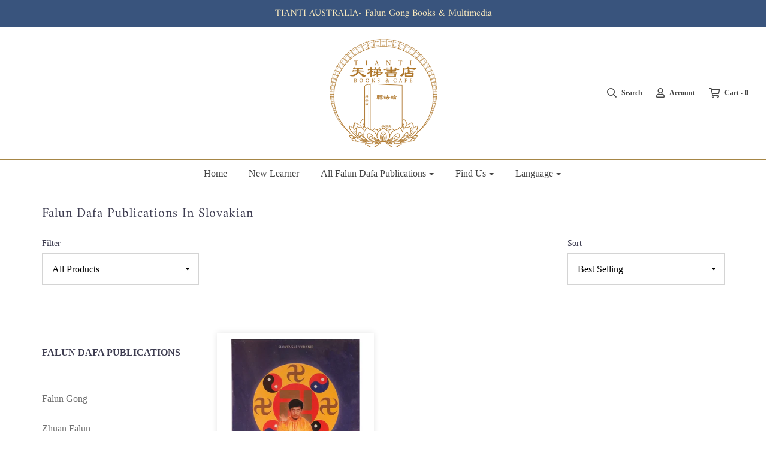

--- FILE ---
content_type: text/html; charset=utf-8
request_url: https://au.tiantibooks.org/collections/falun-dafa-publications-in-slovakian
body_size: 23307
content:

<!DOCTYPE html>
<!--[if lt IE 7 ]><html class="no-js ie ie6" lang="en"> <![endif]-->
<!--[if IE 7 ]><html class="no-js ie ie7" lang="en"> <![endif]-->
<!--[if IE 8 ]><html class="no-js ie ie8" lang="en"> <![endif]-->
<!--[if (gte IE 9)|!(IE)]><!-->
<html class="no-js" lang="en">
<!--<![endif]-->

<head>
  







	<meta charset="utf-8">

	<!--[if lt IE 9]>
		<script src="//html5shim.googlecode.com/svn/trunk/html5.js"></script>
	<![endif]-->

	<title>
		Falun Dafa Publications In Slovakian – tiantibooks-aus
	</title>

	<script type="text/javascript">
		document.documentElement.className = document.documentElement.className.replace('no-js', 'js');
	</script>

	
	<meta name="description" content="">
	

	
		<meta name="viewport" content="width=device-width, initial-scale=1, shrink-to-fit=no">
	

	<meta property="og:site_name" content="tiantibooks-aus">
<meta property="og:url" content="https://au.tiantibooks.org/collections/falun-dafa-publications-in-slovakian">
<meta property="og:title" content="Falun Dafa Publications In Slovakian">
<meta property="og:type" content="website">
<meta property="og:description" content="tiantibooks-aus">


<meta name="twitter:site" content="@TiantiOfficial">
<meta name="twitter:card" content="summary_large_image">
<meta name="twitter:title" content="Falun Dafa Publications In Slovakian">
<meta name="twitter:description" content="tiantibooks-aus">

	<link rel="canonical" href="https://au.tiantibooks.org/collections/falun-dafa-publications-in-slovakian" />

	<!-- CSS -->
	<link href="//au.tiantibooks.org/cdn/shop/t/2/assets/plugins.css?v=55477525334309567631759417772" rel="stylesheet" type="text/css" media="all" /> <link href="//au.tiantibooks.org/cdn/shop/t/2/assets/style.scss.css?v=117334893412829618841759417772" rel="stylesheet" type="text/css" media="all" />

	



	

	<link rel="sitemap" type="application/xml" title="Sitemap" href="/sitemap.xml" />

	<script>window.performance && window.performance.mark && window.performance.mark('shopify.content_for_header.start');</script><meta id="shopify-digital-wallet" name="shopify-digital-wallet" content="/60388212895/digital_wallets/dialog">
<meta name="shopify-checkout-api-token" content="31e7976fb6d9aee1ba2d2a97586d0400">
<link rel="alternate" type="application/atom+xml" title="Feed" href="/collections/falun-dafa-publications-in-slovakian.atom" />
<link rel="alternate" hreflang="x-default" href="https://au.tiantibooks.org/collections/falun-dafa-publications-in-slovakian">
<link rel="alternate" hreflang="en" href="https://au.tiantibooks.org/collections/falun-dafa-publications-in-slovakian">
<link rel="alternate" hreflang="zh-Hant" href="https://au.tiantibooks.org/zh/collections/falun-dafa-publications-in-slovakian">
<link rel="alternate" hreflang="zh-Hant-TW" href="https://au.tiantibooks.org/zh-tw/collections/falun-dafa-publications-in-slovakian">
<link rel="alternate" hreflang="zh-Hant-AU" href="https://au.tiantibooks.org/zh/collections/falun-dafa-publications-in-slovakian">
<link rel="alternate" type="application/json+oembed" href="https://au.tiantibooks.org/collections/falun-dafa-publications-in-slovakian.oembed">
<script async="async" src="/checkouts/internal/preloads.js?locale=en-AU"></script>
<link rel="preconnect" href="https://shop.app" crossorigin="anonymous">
<script async="async" src="https://shop.app/checkouts/internal/preloads.js?locale=en-AU&shop_id=60388212895" crossorigin="anonymous"></script>
<script id="apple-pay-shop-capabilities" type="application/json">{"shopId":60388212895,"countryCode":"AU","currencyCode":"AUD","merchantCapabilities":["supports3DS"],"merchantId":"gid:\/\/shopify\/Shop\/60388212895","merchantName":"tiantibooks-aus","requiredBillingContactFields":["postalAddress","email","phone"],"requiredShippingContactFields":["postalAddress","email","phone"],"shippingType":"shipping","supportedNetworks":["visa","masterCard","amex","jcb"],"total":{"type":"pending","label":"tiantibooks-aus","amount":"1.00"},"shopifyPaymentsEnabled":true,"supportsSubscriptions":true}</script>
<script id="shopify-features" type="application/json">{"accessToken":"31e7976fb6d9aee1ba2d2a97586d0400","betas":["rich-media-storefront-analytics"],"domain":"au.tiantibooks.org","predictiveSearch":true,"shopId":60388212895,"locale":"en"}</script>
<script>var Shopify = Shopify || {};
Shopify.shop = "tiantibooks-aus.myshopify.com";
Shopify.locale = "en";
Shopify.currency = {"active":"AUD","rate":"1.0"};
Shopify.country = "AU";
Shopify.theme = {"name":"Theme export  www-tiantibooks-org-tianti-theme-...","id":128608075935,"schema_name":"Envy","schema_version":"19.1.1","theme_store_id":null,"role":"main"};
Shopify.theme.handle = "null";
Shopify.theme.style = {"id":null,"handle":null};
Shopify.cdnHost = "au.tiantibooks.org/cdn";
Shopify.routes = Shopify.routes || {};
Shopify.routes.root = "/";</script>
<script type="module">!function(o){(o.Shopify=o.Shopify||{}).modules=!0}(window);</script>
<script>!function(o){function n(){var o=[];function n(){o.push(Array.prototype.slice.apply(arguments))}return n.q=o,n}var t=o.Shopify=o.Shopify||{};t.loadFeatures=n(),t.autoloadFeatures=n()}(window);</script>
<script>
  window.ShopifyPay = window.ShopifyPay || {};
  window.ShopifyPay.apiHost = "shop.app\/pay";
  window.ShopifyPay.redirectState = null;
</script>
<script id="shop-js-analytics" type="application/json">{"pageType":"collection"}</script>
<script defer="defer" async type="module" src="//au.tiantibooks.org/cdn/shopifycloud/shop-js/modules/v2/client.init-shop-cart-sync_BdyHc3Nr.en.esm.js"></script>
<script defer="defer" async type="module" src="//au.tiantibooks.org/cdn/shopifycloud/shop-js/modules/v2/chunk.common_Daul8nwZ.esm.js"></script>
<script type="module">
  await import("//au.tiantibooks.org/cdn/shopifycloud/shop-js/modules/v2/client.init-shop-cart-sync_BdyHc3Nr.en.esm.js");
await import("//au.tiantibooks.org/cdn/shopifycloud/shop-js/modules/v2/chunk.common_Daul8nwZ.esm.js");

  window.Shopify.SignInWithShop?.initShopCartSync?.({"fedCMEnabled":true,"windoidEnabled":true});

</script>
<script>
  window.Shopify = window.Shopify || {};
  if (!window.Shopify.featureAssets) window.Shopify.featureAssets = {};
  window.Shopify.featureAssets['shop-js'] = {"shop-cart-sync":["modules/v2/client.shop-cart-sync_QYOiDySF.en.esm.js","modules/v2/chunk.common_Daul8nwZ.esm.js"],"init-fed-cm":["modules/v2/client.init-fed-cm_DchLp9rc.en.esm.js","modules/v2/chunk.common_Daul8nwZ.esm.js"],"shop-button":["modules/v2/client.shop-button_OV7bAJc5.en.esm.js","modules/v2/chunk.common_Daul8nwZ.esm.js"],"init-windoid":["modules/v2/client.init-windoid_DwxFKQ8e.en.esm.js","modules/v2/chunk.common_Daul8nwZ.esm.js"],"shop-cash-offers":["modules/v2/client.shop-cash-offers_DWtL6Bq3.en.esm.js","modules/v2/chunk.common_Daul8nwZ.esm.js","modules/v2/chunk.modal_CQq8HTM6.esm.js"],"shop-toast-manager":["modules/v2/client.shop-toast-manager_CX9r1SjA.en.esm.js","modules/v2/chunk.common_Daul8nwZ.esm.js"],"init-shop-email-lookup-coordinator":["modules/v2/client.init-shop-email-lookup-coordinator_UhKnw74l.en.esm.js","modules/v2/chunk.common_Daul8nwZ.esm.js"],"pay-button":["modules/v2/client.pay-button_DzxNnLDY.en.esm.js","modules/v2/chunk.common_Daul8nwZ.esm.js"],"avatar":["modules/v2/client.avatar_BTnouDA3.en.esm.js"],"init-shop-cart-sync":["modules/v2/client.init-shop-cart-sync_BdyHc3Nr.en.esm.js","modules/v2/chunk.common_Daul8nwZ.esm.js"],"shop-login-button":["modules/v2/client.shop-login-button_D8B466_1.en.esm.js","modules/v2/chunk.common_Daul8nwZ.esm.js","modules/v2/chunk.modal_CQq8HTM6.esm.js"],"init-customer-accounts-sign-up":["modules/v2/client.init-customer-accounts-sign-up_C8fpPm4i.en.esm.js","modules/v2/client.shop-login-button_D8B466_1.en.esm.js","modules/v2/chunk.common_Daul8nwZ.esm.js","modules/v2/chunk.modal_CQq8HTM6.esm.js"],"init-shop-for-new-customer-accounts":["modules/v2/client.init-shop-for-new-customer-accounts_CVTO0Ztu.en.esm.js","modules/v2/client.shop-login-button_D8B466_1.en.esm.js","modules/v2/chunk.common_Daul8nwZ.esm.js","modules/v2/chunk.modal_CQq8HTM6.esm.js"],"init-customer-accounts":["modules/v2/client.init-customer-accounts_dRgKMfrE.en.esm.js","modules/v2/client.shop-login-button_D8B466_1.en.esm.js","modules/v2/chunk.common_Daul8nwZ.esm.js","modules/v2/chunk.modal_CQq8HTM6.esm.js"],"shop-follow-button":["modules/v2/client.shop-follow-button_CkZpjEct.en.esm.js","modules/v2/chunk.common_Daul8nwZ.esm.js","modules/v2/chunk.modal_CQq8HTM6.esm.js"],"lead-capture":["modules/v2/client.lead-capture_BntHBhfp.en.esm.js","modules/v2/chunk.common_Daul8nwZ.esm.js","modules/v2/chunk.modal_CQq8HTM6.esm.js"],"checkout-modal":["modules/v2/client.checkout-modal_CfxcYbTm.en.esm.js","modules/v2/chunk.common_Daul8nwZ.esm.js","modules/v2/chunk.modal_CQq8HTM6.esm.js"],"shop-login":["modules/v2/client.shop-login_Da4GZ2H6.en.esm.js","modules/v2/chunk.common_Daul8nwZ.esm.js","modules/v2/chunk.modal_CQq8HTM6.esm.js"],"payment-terms":["modules/v2/client.payment-terms_MV4M3zvL.en.esm.js","modules/v2/chunk.common_Daul8nwZ.esm.js","modules/v2/chunk.modal_CQq8HTM6.esm.js"]};
</script>
<script id="__st">var __st={"a":60388212895,"offset":39600,"reqid":"d18e33d7-9694-4098-99c8-61b2c5e739a4-1768971756","pageurl":"au.tiantibooks.org\/collections\/falun-dafa-publications-in-slovakian","u":"65a9f9326b90","p":"collection","rtyp":"collection","rid":282134118559};</script>
<script>window.ShopifyPaypalV4VisibilityTracking = true;</script>
<script id="captcha-bootstrap">!function(){'use strict';const t='contact',e='account',n='new_comment',o=[[t,t],['blogs',n],['comments',n],[t,'customer']],c=[[e,'customer_login'],[e,'guest_login'],[e,'recover_customer_password'],[e,'create_customer']],r=t=>t.map((([t,e])=>`form[action*='/${t}']:not([data-nocaptcha='true']) input[name='form_type'][value='${e}']`)).join(','),a=t=>()=>t?[...document.querySelectorAll(t)].map((t=>t.form)):[];function s(){const t=[...o],e=r(t);return a(e)}const i='password',u='form_key',d=['recaptcha-v3-token','g-recaptcha-response','h-captcha-response',i],f=()=>{try{return window.sessionStorage}catch{return}},m='__shopify_v',_=t=>t.elements[u];function p(t,e,n=!1){try{const o=window.sessionStorage,c=JSON.parse(o.getItem(e)),{data:r}=function(t){const{data:e,action:n}=t;return t[m]||n?{data:e,action:n}:{data:t,action:n}}(c);for(const[e,n]of Object.entries(r))t.elements[e]&&(t.elements[e].value=n);n&&o.removeItem(e)}catch(o){console.error('form repopulation failed',{error:o})}}const l='form_type',E='cptcha';function T(t){t.dataset[E]=!0}const w=window,h=w.document,L='Shopify',v='ce_forms',y='captcha';let A=!1;((t,e)=>{const n=(g='f06e6c50-85a8-45c8-87d0-21a2b65856fe',I='https://cdn.shopify.com/shopifycloud/storefront-forms-hcaptcha/ce_storefront_forms_captcha_hcaptcha.v1.5.2.iife.js',D={infoText:'Protected by hCaptcha',privacyText:'Privacy',termsText:'Terms'},(t,e,n)=>{const o=w[L][v],c=o.bindForm;if(c)return c(t,g,e,D).then(n);var r;o.q.push([[t,g,e,D],n]),r=I,A||(h.body.append(Object.assign(h.createElement('script'),{id:'captcha-provider',async:!0,src:r})),A=!0)});var g,I,D;w[L]=w[L]||{},w[L][v]=w[L][v]||{},w[L][v].q=[],w[L][y]=w[L][y]||{},w[L][y].protect=function(t,e){n(t,void 0,e),T(t)},Object.freeze(w[L][y]),function(t,e,n,w,h,L){const[v,y,A,g]=function(t,e,n){const i=e?o:[],u=t?c:[],d=[...i,...u],f=r(d),m=r(i),_=r(d.filter((([t,e])=>n.includes(e))));return[a(f),a(m),a(_),s()]}(w,h,L),I=t=>{const e=t.target;return e instanceof HTMLFormElement?e:e&&e.form},D=t=>v().includes(t);t.addEventListener('submit',(t=>{const e=I(t);if(!e)return;const n=D(e)&&!e.dataset.hcaptchaBound&&!e.dataset.recaptchaBound,o=_(e),c=g().includes(e)&&(!o||!o.value);(n||c)&&t.preventDefault(),c&&!n&&(function(t){try{if(!f())return;!function(t){const e=f();if(!e)return;const n=_(t);if(!n)return;const o=n.value;o&&e.removeItem(o)}(t);const e=Array.from(Array(32),(()=>Math.random().toString(36)[2])).join('');!function(t,e){_(t)||t.append(Object.assign(document.createElement('input'),{type:'hidden',name:u})),t.elements[u].value=e}(t,e),function(t,e){const n=f();if(!n)return;const o=[...t.querySelectorAll(`input[type='${i}']`)].map((({name:t})=>t)),c=[...d,...o],r={};for(const[a,s]of new FormData(t).entries())c.includes(a)||(r[a]=s);n.setItem(e,JSON.stringify({[m]:1,action:t.action,data:r}))}(t,e)}catch(e){console.error('failed to persist form',e)}}(e),e.submit())}));const S=(t,e)=>{t&&!t.dataset[E]&&(n(t,e.some((e=>e===t))),T(t))};for(const o of['focusin','change'])t.addEventListener(o,(t=>{const e=I(t);D(e)&&S(e,y())}));const B=e.get('form_key'),M=e.get(l),P=B&&M;t.addEventListener('DOMContentLoaded',(()=>{const t=y();if(P)for(const e of t)e.elements[l].value===M&&p(e,B);[...new Set([...A(),...v().filter((t=>'true'===t.dataset.shopifyCaptcha))])].forEach((e=>S(e,t)))}))}(h,new URLSearchParams(w.location.search),n,t,e,['guest_login'])})(!0,!0)}();</script>
<script integrity="sha256-4kQ18oKyAcykRKYeNunJcIwy7WH5gtpwJnB7kiuLZ1E=" data-source-attribution="shopify.loadfeatures" defer="defer" src="//au.tiantibooks.org/cdn/shopifycloud/storefront/assets/storefront/load_feature-a0a9edcb.js" crossorigin="anonymous"></script>
<script crossorigin="anonymous" defer="defer" src="//au.tiantibooks.org/cdn/shopifycloud/storefront/assets/shopify_pay/storefront-65b4c6d7.js?v=20250812"></script>
<script data-source-attribution="shopify.dynamic_checkout.dynamic.init">var Shopify=Shopify||{};Shopify.PaymentButton=Shopify.PaymentButton||{isStorefrontPortableWallets:!0,init:function(){window.Shopify.PaymentButton.init=function(){};var t=document.createElement("script");t.src="https://au.tiantibooks.org/cdn/shopifycloud/portable-wallets/latest/portable-wallets.en.js",t.type="module",document.head.appendChild(t)}};
</script>
<script data-source-attribution="shopify.dynamic_checkout.buyer_consent">
  function portableWalletsHideBuyerConsent(e){var t=document.getElementById("shopify-buyer-consent"),n=document.getElementById("shopify-subscription-policy-button");t&&n&&(t.classList.add("hidden"),t.setAttribute("aria-hidden","true"),n.removeEventListener("click",e))}function portableWalletsShowBuyerConsent(e){var t=document.getElementById("shopify-buyer-consent"),n=document.getElementById("shopify-subscription-policy-button");t&&n&&(t.classList.remove("hidden"),t.removeAttribute("aria-hidden"),n.addEventListener("click",e))}window.Shopify?.PaymentButton&&(window.Shopify.PaymentButton.hideBuyerConsent=portableWalletsHideBuyerConsent,window.Shopify.PaymentButton.showBuyerConsent=portableWalletsShowBuyerConsent);
</script>
<script data-source-attribution="shopify.dynamic_checkout.cart.bootstrap">document.addEventListener("DOMContentLoaded",(function(){function t(){return document.querySelector("shopify-accelerated-checkout-cart, shopify-accelerated-checkout")}if(t())Shopify.PaymentButton.init();else{new MutationObserver((function(e,n){t()&&(Shopify.PaymentButton.init(),n.disconnect())})).observe(document.body,{childList:!0,subtree:!0})}}));
</script>
<link id="shopify-accelerated-checkout-styles" rel="stylesheet" media="screen" href="https://au.tiantibooks.org/cdn/shopifycloud/portable-wallets/latest/accelerated-checkout-backwards-compat.css" crossorigin="anonymous">
<style id="shopify-accelerated-checkout-cart">
        #shopify-buyer-consent {
  margin-top: 1em;
  display: inline-block;
  width: 100%;
}

#shopify-buyer-consent.hidden {
  display: none;
}

#shopify-subscription-policy-button {
  background: none;
  border: none;
  padding: 0;
  text-decoration: underline;
  font-size: inherit;
  cursor: pointer;
}

#shopify-subscription-policy-button::before {
  box-shadow: none;
}

      </style>

<script>window.performance && window.performance.mark && window.performance.mark('shopify.content_for_header.end');</script>

	<script type="text/javascript">
	window.lazySizesConfig = window.lazySizesConfig || {};
	window.lazySizesConfig.rias = window.lazySizesConfig.rias || {};

	// configure available widths to replace with the {width} placeholder
	window.lazySizesConfig.rias.widths = [150, 300, 600, 900, 1200, 1500, 1800, 2100];
	</script>

	

	<script src="//au.tiantibooks.org/cdn/shop/t/2/assets/jquery-3.3.1.min.js?v=23846495244194134081643226470" type="text/javascript"></script>
	<script src="//au.tiantibooks.org/cdn/shop/t/2/assets/plugins.js?v=67531788943777300511643226474" type="text/javascript"></script>
	<script src="//au.tiantibooks.org/cdn/shop/t/2/assets/custom.js?v=160384187039080434841643226452" type="text/javascript"></script>
	<script src="//au.tiantibooks.org/cdn/shop/t/2/assets/sections.js?v=18009715933879144441643226487" type="text/javascript"></script>


  <link href="//au.tiantibooks.org/cdn/shop/t/2/assets/custom-css-shopify.css?v=111603181540343972631643226451" rel="stylesheet" type="text/css" media="all" />












  <link href="//au.tiantibooks.org/cdn/shop/t/2/assets/custom-css-shopify.css?v=111603181540343972631643226451" rel="stylesheet" type="text/css" media="all" />
  <script>
"use strict";!function(t){var m=/\([0-9]*?\)$/,n=/\r?\n|\r| /g;function e(t){if(t&&t.includes("_")){var n=t.split("_");if(2==n.length)return n[1].trim()?n[1]:n[0]}return t}function a(t){return e(t).trim().replace(m,"").trim().toLocaleLowerCase().replace(n,"")}function v(t,n){return t?e(n[a(t)]):null}function o(t){var r={};return t.forEach(function(t){var n,e;t&&(n="string"==typeof(e=t)||e instanceof String?JSON.parse(t):t)&&Object.keys(n).forEach(function(t){t&&(r[a(t)]=n[t])})}),r}function h(e,t,r){var a=!1;return t.forEach(function(t){var n=e.getAttribute(t);if(!n)return!1;n=v(n,r);return n?(e.setAttribute(t,n),a=!0):void 0}),{isTranslated:a}}function p(t,u,l,f,d){t.forEach(function(t){var n,e,r,a,i,o,c,s;n=u,e=l,r=f,a=d,(t=t).nodeType===Node.COMMENT_NODE||t.tagName&&-1<r.indexOf(t.tagName.toLowerCase())||(i=null,0==n&&(i=function t(n){if(!n)return"";var e=n.tagName,r=n.id,a=n.className,i=n.parentNode;if("HTML"===e)return"HTML";var o=e;if(o+=""!==r?"#".concat(r):"",a&&0<a.length)for(var c=a.split(/\s/),s=0;s<c.length;s++)o+=".".concat(c[s]);for(var u=1,l=n;l.previousElementSibling;l=l.previousElementSibling)u+=1;return o+=":nth-child(".concat(u,")"),"".concat(t(i)," > ").concat(o)}(t),-1!==a.indexOf(i))||("#text"===t.nodeName?t.textContent&&(s=v(t.textContent,e))&&(o=t.textContent.trim().replace(m,"").trim(),t.textContent=t.textContent.replace(o,s),0==n&&i&&a.push(i)):(t.tagName&&function(t,n){switch(t.tagName.toLowerCase()){case"a":return h(t,["href"],n);case"input":case"textarea":return h(t,["placeholder"],n)}return{isTranslated:!1}}(t,e).isTranslated&&0==n&&i&&a.push(i),o=[].slice.call(t.childNodes),s=!!o.find(function(t){return"#text"===t.nodeName&&(null==(t=null==(t=null==(t=t.textContent)?void 0:t.trim())?void 0:t.replace("(",""))?void 0:t.replace(")",""))}),c=o.filter(function(t){return"#text"===t.nodeName&&v(t.textContent,e)}),0<t.childNodes.length&&(!s||0<c.length)?p(o,n++,e,r,a):t.innerHTML&&(s=v(t.innerHTML,e))&&(t.innerHTML=s,0==n&&i&&a.push(i)))))})}void 0===t.TranslationLab&&(t.TranslationLab={}),void 0===t.TranslationLab.CustomTranslations&&(t.TranslationLab.CustomTranslations={}),t.TranslationLab.CustomTranslations.apply=function(t,n,e){var r,a,i;n||(r=["html","head","body","script","style","iframe","canvas","svg"],a=o(e),0!==Object.keys(a).length&&(i=[],new MutationObserver(function(t,n){p(t.map(function(t){return t.target}),0,a,r,i)}).observe(document.documentElement,{attributes:!0,childList:!0,subtree:!0})))}}(window);
</script>

<script>
  
var translationsMetadata = [{},{}]

var locale = 'en';

var isPrimaryLocale = true;

TranslationLab.CustomTranslations.apply(locale, isPrimaryLocale, translationsMetadata);

</script>
<meta property="og:image" content="https://cdn.shopify.com/s/files/1/0603/8821/2895/files/Tianti_logo-Australia.png?height=628&pad_color=fff&v=1652952070&width=1200" />
<meta property="og:image:secure_url" content="https://cdn.shopify.com/s/files/1/0603/8821/2895/files/Tianti_logo-Australia.png?height=628&pad_color=fff&v=1652952070&width=1200" />
<meta property="og:image:width" content="1200" />
<meta property="og:image:height" content="628" />
<link href="https://monorail-edge.shopifysvc.com" rel="dns-prefetch">
<script>(function(){if ("sendBeacon" in navigator && "performance" in window) {try {var session_token_from_headers = performance.getEntriesByType('navigation')[0].serverTiming.find(x => x.name == '_s').description;} catch {var session_token_from_headers = undefined;}var session_cookie_matches = document.cookie.match(/_shopify_s=([^;]*)/);var session_token_from_cookie = session_cookie_matches && session_cookie_matches.length === 2 ? session_cookie_matches[1] : "";var session_token = session_token_from_headers || session_token_from_cookie || "";function handle_abandonment_event(e) {var entries = performance.getEntries().filter(function(entry) {return /monorail-edge.shopifysvc.com/.test(entry.name);});if (!window.abandonment_tracked && entries.length === 0) {window.abandonment_tracked = true;var currentMs = Date.now();var navigation_start = performance.timing.navigationStart;var payload = {shop_id: 60388212895,url: window.location.href,navigation_start,duration: currentMs - navigation_start,session_token,page_type: "collection"};window.navigator.sendBeacon("https://monorail-edge.shopifysvc.com/v1/produce", JSON.stringify({schema_id: "online_store_buyer_site_abandonment/1.1",payload: payload,metadata: {event_created_at_ms: currentMs,event_sent_at_ms: currentMs}}));}}window.addEventListener('pagehide', handle_abandonment_event);}}());</script>
<script id="web-pixels-manager-setup">(function e(e,d,r,n,o){if(void 0===o&&(o={}),!Boolean(null===(a=null===(i=window.Shopify)||void 0===i?void 0:i.analytics)||void 0===a?void 0:a.replayQueue)){var i,a;window.Shopify=window.Shopify||{};var t=window.Shopify;t.analytics=t.analytics||{};var s=t.analytics;s.replayQueue=[],s.publish=function(e,d,r){return s.replayQueue.push([e,d,r]),!0};try{self.performance.mark("wpm:start")}catch(e){}var l=function(){var e={modern:/Edge?\/(1{2}[4-9]|1[2-9]\d|[2-9]\d{2}|\d{4,})\.\d+(\.\d+|)|Firefox\/(1{2}[4-9]|1[2-9]\d|[2-9]\d{2}|\d{4,})\.\d+(\.\d+|)|Chrom(ium|e)\/(9{2}|\d{3,})\.\d+(\.\d+|)|(Maci|X1{2}).+ Version\/(15\.\d+|(1[6-9]|[2-9]\d|\d{3,})\.\d+)([,.]\d+|)( \(\w+\)|)( Mobile\/\w+|) Safari\/|Chrome.+OPR\/(9{2}|\d{3,})\.\d+\.\d+|(CPU[ +]OS|iPhone[ +]OS|CPU[ +]iPhone|CPU IPhone OS|CPU iPad OS)[ +]+(15[._]\d+|(1[6-9]|[2-9]\d|\d{3,})[._]\d+)([._]\d+|)|Android:?[ /-](13[3-9]|1[4-9]\d|[2-9]\d{2}|\d{4,})(\.\d+|)(\.\d+|)|Android.+Firefox\/(13[5-9]|1[4-9]\d|[2-9]\d{2}|\d{4,})\.\d+(\.\d+|)|Android.+Chrom(ium|e)\/(13[3-9]|1[4-9]\d|[2-9]\d{2}|\d{4,})\.\d+(\.\d+|)|SamsungBrowser\/([2-9]\d|\d{3,})\.\d+/,legacy:/Edge?\/(1[6-9]|[2-9]\d|\d{3,})\.\d+(\.\d+|)|Firefox\/(5[4-9]|[6-9]\d|\d{3,})\.\d+(\.\d+|)|Chrom(ium|e)\/(5[1-9]|[6-9]\d|\d{3,})\.\d+(\.\d+|)([\d.]+$|.*Safari\/(?![\d.]+ Edge\/[\d.]+$))|(Maci|X1{2}).+ Version\/(10\.\d+|(1[1-9]|[2-9]\d|\d{3,})\.\d+)([,.]\d+|)( \(\w+\)|)( Mobile\/\w+|) Safari\/|Chrome.+OPR\/(3[89]|[4-9]\d|\d{3,})\.\d+\.\d+|(CPU[ +]OS|iPhone[ +]OS|CPU[ +]iPhone|CPU IPhone OS|CPU iPad OS)[ +]+(10[._]\d+|(1[1-9]|[2-9]\d|\d{3,})[._]\d+)([._]\d+|)|Android:?[ /-](13[3-9]|1[4-9]\d|[2-9]\d{2}|\d{4,})(\.\d+|)(\.\d+|)|Mobile Safari.+OPR\/([89]\d|\d{3,})\.\d+\.\d+|Android.+Firefox\/(13[5-9]|1[4-9]\d|[2-9]\d{2}|\d{4,})\.\d+(\.\d+|)|Android.+Chrom(ium|e)\/(13[3-9]|1[4-9]\d|[2-9]\d{2}|\d{4,})\.\d+(\.\d+|)|Android.+(UC? ?Browser|UCWEB|U3)[ /]?(15\.([5-9]|\d{2,})|(1[6-9]|[2-9]\d|\d{3,})\.\d+)\.\d+|SamsungBrowser\/(5\.\d+|([6-9]|\d{2,})\.\d+)|Android.+MQ{2}Browser\/(14(\.(9|\d{2,})|)|(1[5-9]|[2-9]\d|\d{3,})(\.\d+|))(\.\d+|)|K[Aa][Ii]OS\/(3\.\d+|([4-9]|\d{2,})\.\d+)(\.\d+|)/},d=e.modern,r=e.legacy,n=navigator.userAgent;return n.match(d)?"modern":n.match(r)?"legacy":"unknown"}(),u="modern"===l?"modern":"legacy",c=(null!=n?n:{modern:"",legacy:""})[u],f=function(e){return[e.baseUrl,"/wpm","/b",e.hashVersion,"modern"===e.buildTarget?"m":"l",".js"].join("")}({baseUrl:d,hashVersion:r,buildTarget:u}),m=function(e){var d=e.version,r=e.bundleTarget,n=e.surface,o=e.pageUrl,i=e.monorailEndpoint;return{emit:function(e){var a=e.status,t=e.errorMsg,s=(new Date).getTime(),l=JSON.stringify({metadata:{event_sent_at_ms:s},events:[{schema_id:"web_pixels_manager_load/3.1",payload:{version:d,bundle_target:r,page_url:o,status:a,surface:n,error_msg:t},metadata:{event_created_at_ms:s}}]});if(!i)return console&&console.warn&&console.warn("[Web Pixels Manager] No Monorail endpoint provided, skipping logging."),!1;try{return self.navigator.sendBeacon.bind(self.navigator)(i,l)}catch(e){}var u=new XMLHttpRequest;try{return u.open("POST",i,!0),u.setRequestHeader("Content-Type","text/plain"),u.send(l),!0}catch(e){return console&&console.warn&&console.warn("[Web Pixels Manager] Got an unhandled error while logging to Monorail."),!1}}}}({version:r,bundleTarget:l,surface:e.surface,pageUrl:self.location.href,monorailEndpoint:e.monorailEndpoint});try{o.browserTarget=l,function(e){var d=e.src,r=e.async,n=void 0===r||r,o=e.onload,i=e.onerror,a=e.sri,t=e.scriptDataAttributes,s=void 0===t?{}:t,l=document.createElement("script"),u=document.querySelector("head"),c=document.querySelector("body");if(l.async=n,l.src=d,a&&(l.integrity=a,l.crossOrigin="anonymous"),s)for(var f in s)if(Object.prototype.hasOwnProperty.call(s,f))try{l.dataset[f]=s[f]}catch(e){}if(o&&l.addEventListener("load",o),i&&l.addEventListener("error",i),u)u.appendChild(l);else{if(!c)throw new Error("Did not find a head or body element to append the script");c.appendChild(l)}}({src:f,async:!0,onload:function(){if(!function(){var e,d;return Boolean(null===(d=null===(e=window.Shopify)||void 0===e?void 0:e.analytics)||void 0===d?void 0:d.initialized)}()){var d=window.webPixelsManager.init(e)||void 0;if(d){var r=window.Shopify.analytics;r.replayQueue.forEach((function(e){var r=e[0],n=e[1],o=e[2];d.publishCustomEvent(r,n,o)})),r.replayQueue=[],r.publish=d.publishCustomEvent,r.visitor=d.visitor,r.initialized=!0}}},onerror:function(){return m.emit({status:"failed",errorMsg:"".concat(f," has failed to load")})},sri:function(e){var d=/^sha384-[A-Za-z0-9+/=]+$/;return"string"==typeof e&&d.test(e)}(c)?c:"",scriptDataAttributes:o}),m.emit({status:"loading"})}catch(e){m.emit({status:"failed",errorMsg:(null==e?void 0:e.message)||"Unknown error"})}}})({shopId: 60388212895,storefrontBaseUrl: "https://au.tiantibooks.org",extensionsBaseUrl: "https://extensions.shopifycdn.com/cdn/shopifycloud/web-pixels-manager",monorailEndpoint: "https://monorail-edge.shopifysvc.com/unstable/produce_batch",surface: "storefront-renderer",enabledBetaFlags: ["2dca8a86"],webPixelsConfigList: [{"id":"shopify-app-pixel","configuration":"{}","eventPayloadVersion":"v1","runtimeContext":"STRICT","scriptVersion":"0450","apiClientId":"shopify-pixel","type":"APP","privacyPurposes":["ANALYTICS","MARKETING"]},{"id":"shopify-custom-pixel","eventPayloadVersion":"v1","runtimeContext":"LAX","scriptVersion":"0450","apiClientId":"shopify-pixel","type":"CUSTOM","privacyPurposes":["ANALYTICS","MARKETING"]}],isMerchantRequest: false,initData: {"shop":{"name":"tiantibooks-aus","paymentSettings":{"currencyCode":"AUD"},"myshopifyDomain":"tiantibooks-aus.myshopify.com","countryCode":"AU","storefrontUrl":"https:\/\/au.tiantibooks.org"},"customer":null,"cart":null,"checkout":null,"productVariants":[],"purchasingCompany":null},},"https://au.tiantibooks.org/cdn","fcfee988w5aeb613cpc8e4bc33m6693e112",{"modern":"","legacy":""},{"shopId":"60388212895","storefrontBaseUrl":"https:\/\/au.tiantibooks.org","extensionBaseUrl":"https:\/\/extensions.shopifycdn.com\/cdn\/shopifycloud\/web-pixels-manager","surface":"storefront-renderer","enabledBetaFlags":"[\"2dca8a86\"]","isMerchantRequest":"false","hashVersion":"fcfee988w5aeb613cpc8e4bc33m6693e112","publish":"custom","events":"[[\"page_viewed\",{}],[\"collection_viewed\",{\"collection\":{\"id\":\"282134118559\",\"title\":\"Falun Dafa Publications In Slovakian\",\"productVariants\":[{\"price\":{\"amount\":16.5,\"currencyCode\":\"AUD\"},\"product\":{\"title\":\"Falun Dafa Exercise Video DVD - Slovakian Edition\",\"vendor\":\"TIANTI BOOKSTORE\",\"id\":\"7289520226463\",\"untranslatedTitle\":\"Falun Dafa Exercise Video DVD - Slovakian Edition\",\"url\":\"\/products\/falun-dafa-exercise-video-1-dvd-slovencina-slovakian\",\"type\":\"Falun Dafa Video \u0026 Audio\"},\"id\":\"41795022487711\",\"image\":{\"src\":\"\/\/au.tiantibooks.org\/cdn\/shop\/products\/N_V01sl_1_34cf7dfe-7670-45cd-b981-f363634f754c.jpg?v=1643237552\"},\"sku\":\"FD111\",\"title\":\"Default Title\",\"untranslatedTitle\":\"Default Title\"}]}}]]"});</script><script>
  window.ShopifyAnalytics = window.ShopifyAnalytics || {};
  window.ShopifyAnalytics.meta = window.ShopifyAnalytics.meta || {};
  window.ShopifyAnalytics.meta.currency = 'AUD';
  var meta = {"products":[{"id":7289520226463,"gid":"gid:\/\/shopify\/Product\/7289520226463","vendor":"TIANTI BOOKSTORE","type":"Falun Dafa Video \u0026 Audio","handle":"falun-dafa-exercise-video-1-dvd-slovencina-slovakian","variants":[{"id":41795022487711,"price":1650,"name":"Falun Dafa Exercise Video DVD - Slovakian Edition","public_title":null,"sku":"FD111"}],"remote":false}],"page":{"pageType":"collection","resourceType":"collection","resourceId":282134118559,"requestId":"d18e33d7-9694-4098-99c8-61b2c5e739a4-1768971756"}};
  for (var attr in meta) {
    window.ShopifyAnalytics.meta[attr] = meta[attr];
  }
</script>
<script class="analytics">
  (function () {
    var customDocumentWrite = function(content) {
      var jquery = null;

      if (window.jQuery) {
        jquery = window.jQuery;
      } else if (window.Checkout && window.Checkout.$) {
        jquery = window.Checkout.$;
      }

      if (jquery) {
        jquery('body').append(content);
      }
    };

    var hasLoggedConversion = function(token) {
      if (token) {
        return document.cookie.indexOf('loggedConversion=' + token) !== -1;
      }
      return false;
    }

    var setCookieIfConversion = function(token) {
      if (token) {
        var twoMonthsFromNow = new Date(Date.now());
        twoMonthsFromNow.setMonth(twoMonthsFromNow.getMonth() + 2);

        document.cookie = 'loggedConversion=' + token + '; expires=' + twoMonthsFromNow;
      }
    }

    var trekkie = window.ShopifyAnalytics.lib = window.trekkie = window.trekkie || [];
    if (trekkie.integrations) {
      return;
    }
    trekkie.methods = [
      'identify',
      'page',
      'ready',
      'track',
      'trackForm',
      'trackLink'
    ];
    trekkie.factory = function(method) {
      return function() {
        var args = Array.prototype.slice.call(arguments);
        args.unshift(method);
        trekkie.push(args);
        return trekkie;
      };
    };
    for (var i = 0; i < trekkie.methods.length; i++) {
      var key = trekkie.methods[i];
      trekkie[key] = trekkie.factory(key);
    }
    trekkie.load = function(config) {
      trekkie.config = config || {};
      trekkie.config.initialDocumentCookie = document.cookie;
      var first = document.getElementsByTagName('script')[0];
      var script = document.createElement('script');
      script.type = 'text/javascript';
      script.onerror = function(e) {
        var scriptFallback = document.createElement('script');
        scriptFallback.type = 'text/javascript';
        scriptFallback.onerror = function(error) {
                var Monorail = {
      produce: function produce(monorailDomain, schemaId, payload) {
        var currentMs = new Date().getTime();
        var event = {
          schema_id: schemaId,
          payload: payload,
          metadata: {
            event_created_at_ms: currentMs,
            event_sent_at_ms: currentMs
          }
        };
        return Monorail.sendRequest("https://" + monorailDomain + "/v1/produce", JSON.stringify(event));
      },
      sendRequest: function sendRequest(endpointUrl, payload) {
        // Try the sendBeacon API
        if (window && window.navigator && typeof window.navigator.sendBeacon === 'function' && typeof window.Blob === 'function' && !Monorail.isIos12()) {
          var blobData = new window.Blob([payload], {
            type: 'text/plain'
          });

          if (window.navigator.sendBeacon(endpointUrl, blobData)) {
            return true;
          } // sendBeacon was not successful

        } // XHR beacon

        var xhr = new XMLHttpRequest();

        try {
          xhr.open('POST', endpointUrl);
          xhr.setRequestHeader('Content-Type', 'text/plain');
          xhr.send(payload);
        } catch (e) {
          console.log(e);
        }

        return false;
      },
      isIos12: function isIos12() {
        return window.navigator.userAgent.lastIndexOf('iPhone; CPU iPhone OS 12_') !== -1 || window.navigator.userAgent.lastIndexOf('iPad; CPU OS 12_') !== -1;
      }
    };
    Monorail.produce('monorail-edge.shopifysvc.com',
      'trekkie_storefront_load_errors/1.1',
      {shop_id: 60388212895,
      theme_id: 128608075935,
      app_name: "storefront",
      context_url: window.location.href,
      source_url: "//au.tiantibooks.org/cdn/s/trekkie.storefront.cd680fe47e6c39ca5d5df5f0a32d569bc48c0f27.min.js"});

        };
        scriptFallback.async = true;
        scriptFallback.src = '//au.tiantibooks.org/cdn/s/trekkie.storefront.cd680fe47e6c39ca5d5df5f0a32d569bc48c0f27.min.js';
        first.parentNode.insertBefore(scriptFallback, first);
      };
      script.async = true;
      script.src = '//au.tiantibooks.org/cdn/s/trekkie.storefront.cd680fe47e6c39ca5d5df5f0a32d569bc48c0f27.min.js';
      first.parentNode.insertBefore(script, first);
    };
    trekkie.load(
      {"Trekkie":{"appName":"storefront","development":false,"defaultAttributes":{"shopId":60388212895,"isMerchantRequest":null,"themeId":128608075935,"themeCityHash":"17561191078037023040","contentLanguage":"en","currency":"AUD","eventMetadataId":"c83af4a5-d1df-4dcb-a217-115875e7c24f"},"isServerSideCookieWritingEnabled":true,"monorailRegion":"shop_domain","enabledBetaFlags":["65f19447"]},"Session Attribution":{},"S2S":{"facebookCapiEnabled":false,"source":"trekkie-storefront-renderer","apiClientId":580111}}
    );

    var loaded = false;
    trekkie.ready(function() {
      if (loaded) return;
      loaded = true;

      window.ShopifyAnalytics.lib = window.trekkie;

      var originalDocumentWrite = document.write;
      document.write = customDocumentWrite;
      try { window.ShopifyAnalytics.merchantGoogleAnalytics.call(this); } catch(error) {};
      document.write = originalDocumentWrite;

      window.ShopifyAnalytics.lib.page(null,{"pageType":"collection","resourceType":"collection","resourceId":282134118559,"requestId":"d18e33d7-9694-4098-99c8-61b2c5e739a4-1768971756","shopifyEmitted":true});

      var match = window.location.pathname.match(/checkouts\/(.+)\/(thank_you|post_purchase)/)
      var token = match? match[1]: undefined;
      if (!hasLoggedConversion(token)) {
        setCookieIfConversion(token);
        window.ShopifyAnalytics.lib.track("Viewed Product Category",{"currency":"AUD","category":"Collection: falun-dafa-publications-in-slovakian","collectionName":"falun-dafa-publications-in-slovakian","collectionId":282134118559,"nonInteraction":true},undefined,undefined,{"shopifyEmitted":true});
      }
    });


        var eventsListenerScript = document.createElement('script');
        eventsListenerScript.async = true;
        eventsListenerScript.src = "//au.tiantibooks.org/cdn/shopifycloud/storefront/assets/shop_events_listener-3da45d37.js";
        document.getElementsByTagName('head')[0].appendChild(eventsListenerScript);

})();</script>
<script
  defer
  src="https://au.tiantibooks.org/cdn/shopifycloud/perf-kit/shopify-perf-kit-3.0.4.min.js"
  data-application="storefront-renderer"
  data-shop-id="60388212895"
  data-render-region="gcp-us-central1"
  data-page-type="collection"
  data-theme-instance-id="128608075935"
  data-theme-name="Envy"
  data-theme-version="19.1.1"
  data-monorail-region="shop_domain"
  data-resource-timing-sampling-rate="10"
  data-shs="true"
  data-shs-beacon="true"
  data-shs-export-with-fetch="true"
  data-shs-logs-sample-rate="1"
  data-shs-beacon-endpoint="https://au.tiantibooks.org/api/collect"
></script>
</head>

<body id="falun-dafa-publications-in-slovakian" class="template-collection flexbox-wrapper">

	<form action="/cart" method="post" novalidate="" class="cart-drawer-form">
	<div id="cartSlideoutWrapper" class="envy-shopping-right slideout-panel-hidden cart-drawer-right">

		<a href="#sidr" class="slide-menu sidr-close-icon cart-menu-close"><i class="fas fa-times" aria-hidden="true"></i></a>
		<span class="h3">Your Cart</span>

		<div class="cart-error-box"></div>

		<script type="application/template" id="cart-item-template">
			<div class="cart-item">
				<div class="cart-item-image--wrapper">
					<a class="cart-item-link" href="/product">
						<img
							class="cart-item-image"
							src="/product/image.jpg"
							alt=""
						/>
					</a>
				</div>
				<div class="cart-item-details--wrapper">
					<a href="/product" class="cart-item-link cart-item-details--product-title-wrapper">
						<span class="cart-item-product-title"></span>
						<span class="cart-item-variant-title"></span>
					</a>

					<div class="cart-item--quantity-price-wrapper">
						<div class="cart-item--quantity-wrapper">
							<button type="button" class="cart-item-quantity-button cart-item-decrease" data-amount="-1" aria-label="Reduce item quantity by one">-</button>
							<input type="text" class="cart-item-quantity" min="1" pattern="[0-9]*" aria-label="quantity" />
							<button type="button" class="cart-item-quantity-button cart-item-increase" data-amount="1" aria-label="Increase item quantity by one">+</button>
						</div>

						<div class="cart-item-price"></div>
					</div>
				</div>
			</div>
		</script>
		<script type="application/json" id="initial-cart">
			{"note":null,"attributes":{},"original_total_price":0,"total_price":0,"total_discount":0,"total_weight":0.0,"item_count":0,"items":[],"requires_shipping":false,"currency":"AUD","items_subtotal_price":0,"cart_level_discount_applications":[],"checkout_charge_amount":0}
		</script>

		<div class="cart-items"></div>

		<div class="ajax-cart--bottom-wrapper">

		

		

		<div class="ajax-cart--total-price">
			<h4><span class="cart-item-total-price" id="cart-price"><span class="money">$0.00</span></span></h4>
			<span class="cart-item-price-text">Total cart value</span>
		</div>

		<div class="slide-checkout-buttons">
			<button type="submit" name="checkout" class="btn btn-success cart-button-checkout">
				<span class="cart-button-checkout-text">Place your order</span>
				<span class="cart-button-checkout-spinner fa fa-spinner fa-pulse fa-1x fa-fw hide"></span>
			</button>
			<br />
			<a href="#sidr" class="btn btn-default cart-menu-close">Continue Shopping</a><br />
		</div>

		</div>

	</div>
</form>


	<div id="main-body">

		<div id="slideout-overlay"></div>

		<div id="shopify-section-announcement-bar" class="shopify-section">

  

    <style>
      .notification-bar{
        background-color: #39547d;
        color: #faeabe;
      }

      .notification-bar a{
        color: #faeabe;
      }
    </style>

    <div class="notification-bar custom-font">
      
        <p class="notification-bar__message">TIANTI AUSTRALIA- Falun Gong Books &amp; Multimedia</p>
      
    </div>

  




</div>
		<div id="shopify-section-header" class="shopify-section">




<style>
  .site-header__logo-image img {
	  max-width: 180px!important;
	  margin: 0 auto;
  }

  #main-navigation-wrapper{
    padding: 0px 0;
  }

  #main-navigation-wrapper.mega-menu-wrapper .mega-menu ul.nav li{
    padding-top: 0px;
    padding-bottom: 0px;
  }

  .sticky-header-menu #main-navigation-wrapper{
    margin-left: 198px;
  }

  .sticky-header-wrapper .mega-menu-wrapper .mega-menu .dropdown-menu {
    left: -198px;
    width: calc(100% + 2 * 198px);
  }

  #site-header .far,
  #site-header .fas,
  #site-header .fal,
  #site-header .fab,
  .sticky-header-wrapper .far,
  .sticky-header-wrapper .fas,
  .sticky-header-wrapper .fal{
    font-size: 16px;
  }

  @media screen and (max-width: 768px) {
    .sticky-header-wrapper .far,
    .sticky-header-wrapper .fas,
    .sticky-header-wrapper .fal,
    .mobile-header-wrap .far,
    .mobile-header-wrap .fas,
    .mobile-header-wrap .fal{
      font-size: 20px;
    }
  }

  
      #site-title{
        padding: 0px;
      }

  

</style>







<div class="header-wrapper">


<div class="sticky-header-wrapper">
  <div class="sticky-header-menu hidden-sm hidden-xs">
    
    
  </div>
  <div class="sticky-header-search hidden-sm hidden-xs">
    
  </div>
  <div class="sticky-mobile-header visible-sm visible-xs">
    
  </div>
</div>


<div class="header-logo-wrapper" data-section-id="header" data-section-type="header-section">

<nav id="menu" class="mobile-menu--wrapper slideout-panel-hidden">

  

<script type="application/json" id="mobile-menu-data">
{
    
        
        "home": {
            "level": 0,
            "url": "/",
            "title": "Home",
            "links": [
                
            ]
        }
        
    
        ,
        "new-learner": {
            "level": 0,
            "url": "/collections/new-learner",
            "title": "New Learner",
            "links": [
                
            ]
        }
        
    
        ,
        "all-falun-dafa-publications": {
            "level": 0,
            "url": "/collections/all-falun-dafa-publications",
            "title": "All Falun Dafa Publications",
            "links": [
                
                    "all-falun-dafa-publications--by-book-titles",
                
                    "all-falun-dafa-publications--by-collection",
                
                    "all-falun-dafa-publications--by-language-a-i",
                
                    "all-falun-dafa-publications--by-language-j-z"
                
            ]
        }
        
        , "all-falun-dafa-publications--by-book-titles": {
            "level": 1,
            "url": "/collections/falun-gong",
            "title": "By Book Titles",
            "links": [
                
                    "all-falun-dafa-publications--by-book-titles--falun-gong",
                
                    "all-falun-dafa-publications--by-book-titles--zhuan-falun",
                
                    "all-falun-dafa-publications--by-book-titles--the-great-way-of-spiritual-perfection",
                
                    "all-falun-dafa-publications--by-book-titles--essentials-for-further-advancement",
                
                    "all-falun-dafa-publications--by-book-titles--hong-yin",
                
                    "all-falun-dafa-publications--by-book-titles--shop-all-book-titles"
                
            ]
        }
        
        , "all-falun-dafa-publications--by-book-titles--falun-gong": {
            "level": 2,
            "url": "/collections/falun-gong",
            "title": "Falun Gong",
            "links": []
        }
        
        , "all-falun-dafa-publications--by-book-titles--zhuan-falun": {
            "level": 2,
            "url": "/collections/zhuan-falun",
            "title": "Zhuan Falun",
            "links": []
        }
        
        , "all-falun-dafa-publications--by-book-titles--the-great-way-of-spiritual-perfection": {
            "level": 2,
            "url": "/collections/the-great-way-of-spiritual-perfection",
            "title": "The Great Way Of Spiritual Perfection",
            "links": []
        }
        
        , "all-falun-dafa-publications--by-book-titles--essentials-for-further-advancement": {
            "level": 2,
            "url": "/collections/essentials-for-further-advancement",
            "title": "Essentials For Further Advancement",
            "links": []
        }
        
        , "all-falun-dafa-publications--by-book-titles--hong-yin": {
            "level": 2,
            "url": "/collections/hong-yin-the-grand-verses",
            "title": "Hong Yin",
            "links": []
        }
        
        , "all-falun-dafa-publications--by-book-titles--shop-all-book-titles": {
            "level": 2,
            "url": "/collections/all-falun-dafa-books",
            "title": "Shop All Book Titles",
            "links": []
        }
        
        
        , "all-falun-dafa-publications--by-collection": {
            "level": 1,
            "url": "/collections/falun-dafa-practitioners-essentials",
            "title": "By Collection",
            "links": [
                
                    "all-falun-dafa-publications--by-collection--falun-dafa-practitioners-essentials",
                
                    "all-falun-dafa-publications--by-collection--video-audio",
                
                    "all-falun-dafa-publications--by-collection--pocket-size-books",
                
                    "all-falun-dafa-publications--by-collection--hardcover-books",
                
                    "all-falun-dafa-publications--by-collection--book-sets",
                
                    "all-falun-dafa-publications--by-collection--posters",
                
                    "all-falun-dafa-publications--by-collection--shop-all-publications"
                
            ]
        }
        
        , "all-falun-dafa-publications--by-collection--falun-dafa-practitioners-essentials": {
            "level": 2,
            "url": "/collections/falun-dafa-practitioners-essentials",
            "title": "Falun Dafa Practitioner&#39;s Essentials",
            "links": []
        }
        
        , "all-falun-dafa-publications--by-collection--video-audio": {
            "level": 2,
            "url": "/collections/falun-dafa-video-audio",
            "title": "Video &amp; Audio",
            "links": []
        }
        
        , "all-falun-dafa-publications--by-collection--pocket-size-books": {
            "level": 2,
            "url": "/collections/falun-dafa-pocket-size-books",
            "title": "Pocket Size Books",
            "links": []
        }
        
        , "all-falun-dafa-publications--by-collection--hardcover-books": {
            "level": 2,
            "url": "/collections/falun-dafa-hardcover-books",
            "title": "Hardcover Books",
            "links": []
        }
        
        , "all-falun-dafa-publications--by-collection--book-sets": {
            "level": 2,
            "url": "/collections/falun-dafa-book-sets",
            "title": "Book Sets",
            "links": []
        }
        
        , "all-falun-dafa-publications--by-collection--posters": {
            "level": 2,
            "url": "/collections/falun-dafa-posters",
            "title": "Posters",
            "links": []
        }
        
        , "all-falun-dafa-publications--by-collection--shop-all-publications": {
            "level": 2,
            "url": "/collections/all-falun-dafa-publications",
            "title": "Shop All Publications",
            "links": []
        }
        
        
        , "all-falun-dafa-publications--by-language-a-i": {
            "level": 1,
            "url": "/collections/falun-dafa-publications-in-albanian",
            "title": "By Language (A-I)",
            "links": [
                
                    "all-falun-dafa-publications--by-language-a-i--albanian",
                
                    "all-falun-dafa-publications--by-language-a-i--arabic",
                
                    "all-falun-dafa-publications--by-language-a-i--bulgarian",
                
                    "all-falun-dafa-publications--by-language-a-i--chinese-simplified",
                
                    "all-falun-dafa-publications--by-language-a-i--chinese-traditional",
                
                    "all-falun-dafa-publications--by-language-a-i--croatian",
                
                    "all-falun-dafa-publications--by-language-a-i--czech",
                
                    "all-falun-dafa-publications--by-language-a-i--danish",
                
                    "all-falun-dafa-publications--by-language-a-i--dutch",
                
                    "all-falun-dafa-publications--by-language-a-i--english",
                
                    "all-falun-dafa-publications--by-language-a-i--finnish",
                
                    "all-falun-dafa-publications--by-language-a-i--french",
                
                    "all-falun-dafa-publications--by-language-a-i--german",
                
                    "all-falun-dafa-publications--by-language-a-i--greek",
                
                    "all-falun-dafa-publications--by-language-a-i--hebrew",
                
                    "all-falun-dafa-publications--by-language-a-i--hindi",
                
                    "all-falun-dafa-publications--by-language-a-i--hungarian",
                
                    "all-falun-dafa-publications--by-language-a-i--indonesian",
                
                    "all-falun-dafa-publications--by-language-a-i--italian"
                
            ]
        }
        
        , "all-falun-dafa-publications--by-language-a-i--albanian": {
            "level": 2,
            "url": "/collections/falun-dafa-publications-in-albanian",
            "title": "Albanian",
            "links": []
        }
        
        , "all-falun-dafa-publications--by-language-a-i--arabic": {
            "level": 2,
            "url": "/collections/falun-dafa-publications-in-arabic",
            "title": "Arabic",
            "links": []
        }
        
        , "all-falun-dafa-publications--by-language-a-i--bulgarian": {
            "level": 2,
            "url": "/collections/falun-dafa-publications-in-bulgarian",
            "title": "Bulgarian",
            "links": []
        }
        
        , "all-falun-dafa-publications--by-language-a-i--chinese-simplified": {
            "level": 2,
            "url": "/collections/falun-dafa-publications-in-chinese-simplified",
            "title": "Chinese Simplified",
            "links": []
        }
        
        , "all-falun-dafa-publications--by-language-a-i--chinese-traditional": {
            "level": 2,
            "url": "/collections/falun-dafa-publications-in-chinese-traditional",
            "title": "Chinese Traditional",
            "links": []
        }
        
        , "all-falun-dafa-publications--by-language-a-i--croatian": {
            "level": 2,
            "url": "/collections/falun-dafa-publications-in-croatian",
            "title": "Croatian",
            "links": []
        }
        
        , "all-falun-dafa-publications--by-language-a-i--czech": {
            "level": 2,
            "url": "/collections/falun-dafa-publications-in-czech",
            "title": "Czech",
            "links": []
        }
        
        , "all-falun-dafa-publications--by-language-a-i--danish": {
            "level": 2,
            "url": "/collections/falun-dafa-publications-in-danish",
            "title": "Danish",
            "links": []
        }
        
        , "all-falun-dafa-publications--by-language-a-i--dutch": {
            "level": 2,
            "url": "/collections/falun-dafa-publications-in-dutch",
            "title": "Dutch",
            "links": []
        }
        
        , "all-falun-dafa-publications--by-language-a-i--english": {
            "level": 2,
            "url": "/collections/falun-dafa-publications-in-english",
            "title": "English",
            "links": []
        }
        
        , "all-falun-dafa-publications--by-language-a-i--finnish": {
            "level": 2,
            "url": "/collections/falun-dafa-publications-in-finnish",
            "title": "Finnish",
            "links": []
        }
        
        , "all-falun-dafa-publications--by-language-a-i--french": {
            "level": 2,
            "url": "/collections/falun-dafa-publications-in-french",
            "title": "French",
            "links": []
        }
        
        , "all-falun-dafa-publications--by-language-a-i--german": {
            "level": 2,
            "url": "/collections/falun-dafa-publications-in-german",
            "title": "German",
            "links": []
        }
        
        , "all-falun-dafa-publications--by-language-a-i--greek": {
            "level": 2,
            "url": "/collections/falun-dafa-publications-in-greek",
            "title": "Greek",
            "links": []
        }
        
        , "all-falun-dafa-publications--by-language-a-i--hebrew": {
            "level": 2,
            "url": "/collections/falun-dafa-publications-in-hebrew",
            "title": "Hebrew",
            "links": []
        }
        
        , "all-falun-dafa-publications--by-language-a-i--hindi": {
            "level": 2,
            "url": "/collections/falun-dafa-publications-in-hindi",
            "title": "Hindi",
            "links": []
        }
        
        , "all-falun-dafa-publications--by-language-a-i--hungarian": {
            "level": 2,
            "url": "/collections/falun-dafa-publications-in-hungarian",
            "title": "Hungarian",
            "links": []
        }
        
        , "all-falun-dafa-publications--by-language-a-i--indonesian": {
            "level": 2,
            "url": "/collections/falun-dafa-publications-in-indonesian",
            "title": "Indonesian",
            "links": []
        }
        
        , "all-falun-dafa-publications--by-language-a-i--italian": {
            "level": 2,
            "url": "/collections/falun-dafa-publications-in-italian",
            "title": "Italian",
            "links": []
        }
        
        
        , "all-falun-dafa-publications--by-language-j-z": {
            "level": 1,
            "url": "/search",
            "title": "By Language (J-Z)",
            "links": [
                
                    "all-falun-dafa-publications--by-language-j-z--japanese",
                
                    "all-falun-dafa-publications--by-language-j-z--kannada",
                
                    "all-falun-dafa-publications--by-language-j-z--korean",
                
                    "all-falun-dafa-publications--by-language-j-z--latvian",
                
                    "all-falun-dafa-publications--by-language-j-z--mongolian",
                
                    "all-falun-dafa-publications--by-language-j-z--norwegian",
                
                    "all-falun-dafa-publications--by-language-j-z--persian-farsi",
                
                    "all-falun-dafa-publications--by-language-j-z--polish",
                
                    "all-falun-dafa-publications--by-language-j-z--portuguese",
                
                    "all-falun-dafa-publications--by-language-j-z--romanian",
                
                    "all-falun-dafa-publications--by-language-j-z--russian",
                
                    "all-falun-dafa-publications--by-language-j-z--serbian",
                
                    "all-falun-dafa-publications--by-language-j-z--slovakian",
                
                    "all-falun-dafa-publications--by-language-j-z--spanish",
                
                    "all-falun-dafa-publications--by-language-j-z--swedish",
                
                    "all-falun-dafa-publications--by-language-j-z--turkish",
                
                    "all-falun-dafa-publications--by-language-j-z--ukrainian",
                
                    "all-falun-dafa-publications--by-language-j-z--vietnamese"
                
            ]
        }
        
        , "all-falun-dafa-publications--by-language-j-z--japanese": {
            "level": 2,
            "url": "/collections/falun-dafa-publications-in-japanese",
            "title": "Japanese",
            "links": []
        }
        
        , "all-falun-dafa-publications--by-language-j-z--kannada": {
            "level": 2,
            "url": "/collections/falun-dafa-publications-in-kannada",
            "title": "Kannada",
            "links": []
        }
        
        , "all-falun-dafa-publications--by-language-j-z--korean": {
            "level": 2,
            "url": "/collections/falun-dafa-publications-in-korean",
            "title": "Korean",
            "links": []
        }
        
        , "all-falun-dafa-publications--by-language-j-z--latvian": {
            "level": 2,
            "url": "/collections/falun-dafa-publications-in-latvian",
            "title": "Latvian",
            "links": []
        }
        
        , "all-falun-dafa-publications--by-language-j-z--mongolian": {
            "level": 2,
            "url": "/collections/falun-dafa-publications-in-mongolian",
            "title": "Mongolian",
            "links": []
        }
        
        , "all-falun-dafa-publications--by-language-j-z--norwegian": {
            "level": 2,
            "url": "/collections/falun-dafa-publications-in-norwegian",
            "title": "Norwegian",
            "links": []
        }
        
        , "all-falun-dafa-publications--by-language-j-z--persian-farsi": {
            "level": 2,
            "url": "/collections/falun-dafa-publications-in-persian-farsi",
            "title": "Persian/Farsi",
            "links": []
        }
        
        , "all-falun-dafa-publications--by-language-j-z--polish": {
            "level": 2,
            "url": "/collections/falun-dafa-publications-in-polish",
            "title": "Polish",
            "links": []
        }
        
        , "all-falun-dafa-publications--by-language-j-z--portuguese": {
            "level": 2,
            "url": "/collections/falun-dafa-publications-in-portuguese",
            "title": "Portuguese",
            "links": []
        }
        
        , "all-falun-dafa-publications--by-language-j-z--romanian": {
            "level": 2,
            "url": "/collections/falun-dafa-publications-in-romanian",
            "title": "Romanian",
            "links": []
        }
        
        , "all-falun-dafa-publications--by-language-j-z--russian": {
            "level": 2,
            "url": "/collections/falun-dafa-publications-in-russian",
            "title": "Russian",
            "links": []
        }
        
        , "all-falun-dafa-publications--by-language-j-z--serbian": {
            "level": 2,
            "url": "/collections/falun-dafa-publications-in-serbian",
            "title": "Serbian",
            "links": []
        }
        
        , "all-falun-dafa-publications--by-language-j-z--slovakian": {
            "level": 2,
            "url": "/collections/falun-dafa-publications-in-slovakian",
            "title": "Slovakian",
            "links": []
        }
        
        , "all-falun-dafa-publications--by-language-j-z--spanish": {
            "level": 2,
            "url": "/collections/falun-dafa-publications-in-spanish",
            "title": "Spanish",
            "links": []
        }
        
        , "all-falun-dafa-publications--by-language-j-z--swedish": {
            "level": 2,
            "url": "/collections/falun-dafa-publications-in-swedish",
            "title": "Swedish",
            "links": []
        }
        
        , "all-falun-dafa-publications--by-language-j-z--turkish": {
            "level": 2,
            "url": "/collections/falun-dafa-publications-in-turkish",
            "title": "Turkish",
            "links": []
        }
        
        , "all-falun-dafa-publications--by-language-j-z--ukrainian": {
            "level": 2,
            "url": "/collections/falun-dafa-publications-in-ukrainian",
            "title": "Ukrainian",
            "links": []
        }
        
        , "all-falun-dafa-publications--by-language-j-z--vietnamese": {
            "level": 2,
            "url": "/collections/falun-dafa-publications-in-vietnamese",
            "title": "Vietnamese",
            "links": []
        }
        
        
    
        ,
        "find-us": {
            "level": 0,
            "url": "/pages/find-us",
            "title": "Find Us",
            "links": [
                
                    "find-us--the-united-states-美國",
                
                    "find-us--france-法國",
                
                    "find-us--korea-韓國",
                
                    "find-us--australia-澳洲"
                
            ]
        }
        
        , "find-us--the-united-states-美國": {
            "level": 1,
            "url": "https://www.tiantibooks.org",
            "title": "The United States/美國",
            "links": [
                
            ]
        }
        
        
        , "find-us--france-法國": {
            "level": 1,
            "url": "https://fr.tiantibooks.org",
            "title": "France/法國",
            "links": [
                
            ]
        }
        
        
        , "find-us--korea-韓國": {
            "level": 1,
            "url": "https://tiantibooks.co.kr",
            "title": "Korea/韓國",
            "links": [
                
            ]
        }
        
        
        , "find-us--australia-澳洲": {
            "level": 1,
            "url": "/",
            "title": "Australia/澳洲",
            "links": [
                
            ]
        }
        
        
    
        ,
        "language": {
            "level": 0,
            "url": "/",
            "title": "Language",
            "links": [
                
                    "language--english",
                
                    "language--中文繁体"
                
            ]
        }
        
        , "language--english": {
            "level": 1,
            "url": "https://au.tiantibooks.org",
            "title": "English",
            "links": [
                
            ]
        }
        
        
        , "language--中文繁体": {
            "level": 1,
            "url": "https://au.tiantibooks.org/zh-tw",
            "title": "中文繁体",
            "links": [
                
            ]
        }
        
        
    
}
</script>

<ul class="mobile-menu mobile-menu-main" id="mobile-menu--main-menu">
  <a href="#sidr" class="slide-menu sidr-close-icon mobile-menu-close"><i class="fas fa-times" aria-hidden="true"></i></a>


  <li class="mobile-search">
    <form id="search" action="/search">
    <div id="search-wrapper">
      <input id="search_text" name="q" type="text" size="20" onblur="if(this.value=='')this.value=this.defaultValue;" onfocus="if(this.value==this.defaultValue)this.value='';" value="Search"/>
    </div>
    </form>
  </li>


  
    <li>
      <a href="/">Home</a>
      
    </li>
  
    <li>
      <a href="/collections/new-learner">New Learner</a>
      
    </li>
  
    <li>
      <a href="/collections/all-falun-dafa-publications">All Falun Dafa Publications</a>
      
        <a href="#" class="mobile-menu-sub mobile-menu-right mobile-menu-link" data-link="all-falun-dafa-publications">
          <i class="fas fa-chevron-right" aria-hidden="true"></i>
        </a>
      
    </li>
  
    <li>
      <a href="/pages/find-us">Find Us</a>
      
        <a href="#" class="mobile-menu-sub mobile-menu-right mobile-menu-link" data-link="find-us">
          <i class="fas fa-chevron-right" aria-hidden="true"></i>
        </a>
      
    </li>
  
    <li>
      <a href="/">Language</a>
      
        <a href="#" class="mobile-menu-sub mobile-menu-right mobile-menu-link" data-link="language">
          <i class="fas fa-chevron-right" aria-hidden="true"></i>
        </a>
      
    </li>
  

  
    
      <li class="mobile-customer-link"><a href="/account/login" id="customer_login_link">Log in</a></li>
      
        <li class="mobile-customer-link"><a href="/account/register" id="customer_register_link">Create Account</a></li>
      
    
  

  
</ul>

<ul class="mobile-menu mobile-menu-child mobile-menu-hidden" id="mobile-menu">
    <a href="#sidr" class="slide-menu sidr-close-icon mobile-menu-close"><i class="fas fa-times" aria-hidden="true"></i></a>
    <li aria-haspopup="true">
        <a href="#" class="mobile-menu-back mobile-menu-link">
            <i class="fas fa-chevron-left" aria-hidden="true"></i>
            <div class="mobile-menu-title"></div>
        </a>
    </li>
</ul>

<ul class="mobile-menu mobile-menu-grandchild mobile-menu-hidden" id="mobile-submenu">
    <a href="#sidr" class="slide-menu sidr-close-icon mobile-menu-close"><i class="fas fa-times" aria-hidden="true"></i></a>
    <li aria-haspopup="true">
        <a href="#" class="mobile-menu-back mobile-menu-link">
            <i class="fas fa-chevron-left" aria-hidden="true"></i>
            <div class="mobile-menu-title"></div>
        </a>
    </li>
</ul>


	
</nav>




<div class="visible-xs mobile-header-wrap">
	<div class="row mobile-header--wrapper">
		<div class="col-xs-2 mobile-header-wrap--icons">
			<a href="#menu" class="slide-menu slide-menu-mobile">
				<i id="iconAnim" class="far fa-bars fa-2x"></i>
			</a>
		</div>

		<div class="col-xs-8 mobile-header-wrap--icons">
			<div class="site-header__logo h1" id="site-title" itemscope itemtype="http://schema.org/Organization">
				
	
		<a href="/" itemprop="url" class="site-header__logo-image">
			
			






<noscript>
    <img
        class=""
        src="//au.tiantibooks.org/cdn/shop/files/Tianti-Logo2025-line2Golden_1000x1000.png?v=1755217682"
        data-sizes="auto"
        
        itemprop="logo"
    />
</noscript>

<img
    class="lazyload "
    src="//au.tiantibooks.org/cdn/shop/files/Tianti-Logo2025-line2Golden_150x.png?v=1755217682"
    data-src="//au.tiantibooks.org/cdn/shop/files/Tianti-Logo2025-line2Golden_{width}x.png?v=1755217682"
    data-sizes="auto"
    data-aspectratio="0.9943362831858407"
    
    itemprop="logo"
/>

		</a>
	

			</div>
		</div>

		<div class="col-xs-2 mobile-header-wrap--icons mobile-header-right">
			<a href="/cart" class="slide-menu slide-menu-cart">
				<i class="far fa-shopping-cart fa-2x"></i>
			</a>
		</div>
	</div>
</div>

<header id="site-header" class="clearfix hidden-xs">
  
    


<div id="top-search-wrapper">
		<div class="top-search">
			<form id="search-page-form" action="/search">
				<div id="search-wrapper">
					<input type="hidden" name="type" value="article,product,page," />
					<input id="search_text" name="q" type="text" size="20" placeholder="Search..."/>
					<div class="search_bar--controls">
						<input id="search_submit" type="submit" border="0" value="" />
						<a href="#" class="search-show" title="Search">
							<i class="fas fa-times fa-2x"></i>
						</a>
					</div>
				</div>
			</form>
		</div>
</div>

  

  <div class="container-fluid">
    <div class="row row--table--desktop">

      

              <div class="logo-placement-within-wrapper">

                <div class="col-md-4 col-sm-12 logo-placement-within-wrapper--indiv">
                  <nav class="navbar" role="navigation" aria-label="Secondary">
                    
                      
                    
                  </nav>
                </div>

                <div class="col-md-4 col-sm-12 logo-placement-within-wrapper--indiv">
              		  <div class="site-header__logo h1" id="site-title" itemscope itemtype="http://schema.org/Organization">
              		      
	
		<a href="/" itemprop="url" class="site-header__logo-image">
			
			






<noscript>
    <img
        class=""
        src="//au.tiantibooks.org/cdn/shop/files/Tianti-Logo2025-line2Golden_1000x1000.png?v=1755217682"
        data-sizes="auto"
        
        itemprop="logo"
    />
</noscript>

<img
    class="lazyload "
    src="//au.tiantibooks.org/cdn/shop/files/Tianti-Logo2025-line2Golden_150x.png?v=1755217682"
    data-src="//au.tiantibooks.org/cdn/shop/files/Tianti-Logo2025-line2Golden_{width}x.png?v=1755217682"
    data-sizes="auto"
    data-aspectratio="0.9943362831858407"
    
    itemprop="logo"
/>

		</a>
	

              		  </div>
              	</div>

                <div class="col-md-4 col-sm-12 logo-placement-within-wrapper--indiv">
                  <div id="main-icons--wrapper">
                    

                    

                    <ul class="cart-link">
                      
                        <li>
                            <a href="#" class="search-show" title="Search">
                                <i class="far fa-search fa-2x"></i>
                                <span class="header--supporting-text">Search</span>
                            </a>
                        </li>
                      
                      
                          
                              <li>
                                  <a href="/account/login" title="Log in">
                                      <i class="far fa-user fa-2x"></i>
                                      <span class="header--supporting-text">Account</span>
                                  </a>
                              </li>
                          
                      
                      <li>
                          <a href="/cart" class="slide-menu slide-menu-cart" title="Cart">
                              <i class="far fa-shopping-cart fa-2x"></i>
                              
                                <span class="header--supporting-text">Cart
                                  
                                       - <span class="cart-item-count-header cart-item-count-header--quantity">0</span>
                                    
                                </span>
                              
                          </a>
                      </li>
                  </ul>
              	</div>
              </div>
            </div>

            

  		</div>

  	</div>
  </div>

	</header>

	<div class="container-fluid header-menu-wrapper hidden-xs" id="page-layout">

    	

    		
        <div class="row">
          <div class="main-navigation-wrapper-main">
            <div id="main-navigation-wrapper" class="custom-font mega-menu-wrapper">
              <div class="main-navigation-wrapper-inner">
                
<ul class="nav nav-pills">
  
    

      <li >
        <a href="/">Home</a>
      </li>

    

  
    

      <li >
        <a href="/collections/new-learner">New Learner</a>
      </li>

    

  
    

      
      

      <li class="dropdown" aria-haspopup="true">
        <a class="dropdown-envy-toggle" data-delay="200" href="/collections/all-falun-dafa-publications">
          <span class="nav-label">All Falun Dafa Publications</span><span class="caret" aria-hidden="true"></span>
        </a>

        <ul class="dropdown-menu">
          

            
              
                <li class="dropdown-submenu" aria-haspopup="true">
                  <a href="/collections/falun-gong">By Book Titles</a>
                  <ul class="dropdown-menu">
                    
                      <li>
                        <a href="/collections/falun-gong">Falun Gong</a>
                      </li>
                    
                      <li>
                        <a href="/collections/zhuan-falun">Zhuan Falun</a>
                      </li>
                    
                      <li>
                        <a href="/collections/the-great-way-of-spiritual-perfection">The Great Way Of Spiritual Perfection</a>
                      </li>
                    
                      <li>
                        <a href="/collections/essentials-for-further-advancement">Essentials For Further Advancement</a>
                      </li>
                    
                      <li>
                        <a href="/collections/hong-yin-the-grand-verses">Hong Yin</a>
                      </li>
                    
                      <li>
                        <a href="/collections/all-falun-dafa-books">Shop All Book Titles</a>
                      </li>
                    
                  </ul>
                </li>
              
            
              
                <li class="dropdown-submenu" aria-haspopup="true">
                  <a href="/collections/falun-dafa-practitioners-essentials">By Collection</a>
                  <ul class="dropdown-menu">
                    
                      <li>
                        <a href="/collections/falun-dafa-practitioners-essentials">Falun Dafa Practitioner&#39;s Essentials</a>
                      </li>
                    
                      <li>
                        <a href="/collections/falun-dafa-video-audio">Video &amp; Audio</a>
                      </li>
                    
                      <li>
                        <a href="/collections/falun-dafa-pocket-size-books">Pocket Size Books</a>
                      </li>
                    
                      <li>
                        <a href="/collections/falun-dafa-hardcover-books">Hardcover Books</a>
                      </li>
                    
                      <li>
                        <a href="/collections/falun-dafa-book-sets">Book Sets</a>
                      </li>
                    
                      <li>
                        <a href="/collections/falun-dafa-posters">Posters</a>
                      </li>
                    
                      <li>
                        <a href="/collections/all-falun-dafa-publications">Shop All Publications</a>
                      </li>
                    
                  </ul>
                </li>
              
            
              
                <li class="dropdown-submenu" aria-haspopup="true">
                  <a href="/collections/falun-dafa-publications-in-albanian">By Language (A-I)</a>
                  <ul class="dropdown-menu">
                    
                      <li>
                        <a href="/collections/falun-dafa-publications-in-albanian">Albanian</a>
                      </li>
                    
                      <li>
                        <a href="/collections/falun-dafa-publications-in-arabic">Arabic</a>
                      </li>
                    
                      <li>
                        <a href="/collections/falun-dafa-publications-in-bulgarian">Bulgarian</a>
                      </li>
                    
                      <li>
                        <a href="/collections/falun-dafa-publications-in-chinese-simplified">Chinese Simplified</a>
                      </li>
                    
                      <li>
                        <a href="/collections/falun-dafa-publications-in-chinese-traditional">Chinese Traditional</a>
                      </li>
                    
                      <li>
                        <a href="/collections/falun-dafa-publications-in-croatian">Croatian</a>
                      </li>
                    
                      <li>
                        <a href="/collections/falun-dafa-publications-in-czech">Czech</a>
                      </li>
                    
                      <li>
                        <a href="/collections/falun-dafa-publications-in-danish">Danish</a>
                      </li>
                    
                      <li>
                        <a href="/collections/falun-dafa-publications-in-dutch">Dutch</a>
                      </li>
                    
                      <li>
                        <a href="/collections/falun-dafa-publications-in-english">English</a>
                      </li>
                    
                      <li>
                        <a href="/collections/falun-dafa-publications-in-finnish">Finnish</a>
                      </li>
                    
                      <li>
                        <a href="/collections/falun-dafa-publications-in-french">French</a>
                      </li>
                    
                      <li>
                        <a href="/collections/falun-dafa-publications-in-german">German</a>
                      </li>
                    
                      <li>
                        <a href="/collections/falun-dafa-publications-in-greek">Greek</a>
                      </li>
                    
                      <li>
                        <a href="/collections/falun-dafa-publications-in-hebrew">Hebrew</a>
                      </li>
                    
                      <li>
                        <a href="/collections/falun-dafa-publications-in-hindi">Hindi</a>
                      </li>
                    
                      <li>
                        <a href="/collections/falun-dafa-publications-in-hungarian">Hungarian</a>
                      </li>
                    
                      <li>
                        <a href="/collections/falun-dafa-publications-in-indonesian">Indonesian</a>
                      </li>
                    
                      <li>
                        <a href="/collections/falun-dafa-publications-in-italian">Italian</a>
                      </li>
                    
                  </ul>
                </li>
              
            
              
                <li class="dropdown-submenu" aria-haspopup="true">
                  <a href="/search">By Language (J-Z)</a>
                  <ul class="dropdown-menu">
                    
                      <li>
                        <a href="/collections/falun-dafa-publications-in-japanese">Japanese</a>
                      </li>
                    
                      <li>
                        <a href="/collections/falun-dafa-publications-in-kannada">Kannada</a>
                      </li>
                    
                      <li>
                        <a href="/collections/falun-dafa-publications-in-korean">Korean</a>
                      </li>
                    
                      <li>
                        <a href="/collections/falun-dafa-publications-in-latvian">Latvian</a>
                      </li>
                    
                      <li>
                        <a href="/collections/falun-dafa-publications-in-mongolian">Mongolian</a>
                      </li>
                    
                      <li>
                        <a href="/collections/falun-dafa-publications-in-norwegian">Norwegian</a>
                      </li>
                    
                      <li>
                        <a href="/collections/falun-dafa-publications-in-persian-farsi">Persian/Farsi</a>
                      </li>
                    
                      <li>
                        <a href="/collections/falun-dafa-publications-in-polish">Polish</a>
                      </li>
                    
                      <li>
                        <a href="/collections/falun-dafa-publications-in-portuguese">Portuguese</a>
                      </li>
                    
                      <li>
                        <a href="/collections/falun-dafa-publications-in-romanian">Romanian</a>
                      </li>
                    
                      <li>
                        <a href="/collections/falun-dafa-publications-in-russian">Russian</a>
                      </li>
                    
                      <li>
                        <a href="/collections/falun-dafa-publications-in-serbian">Serbian</a>
                      </li>
                    
                      <li>
                        <a href="/collections/falun-dafa-publications-in-slovakian">Slovakian</a>
                      </li>
                    
                      <li>
                        <a href="/collections/falun-dafa-publications-in-spanish">Spanish</a>
                      </li>
                    
                      <li>
                        <a href="/collections/falun-dafa-publications-in-swedish">Swedish</a>
                      </li>
                    
                      <li>
                        <a href="/collections/falun-dafa-publications-in-turkish">Turkish</a>
                      </li>
                    
                      <li>
                        <a href="/collections/falun-dafa-publications-in-ukrainian">Ukrainian</a>
                      </li>
                    
                      <li>
                        <a href="/collections/falun-dafa-publications-in-vietnamese">Vietnamese</a>
                      </li>
                    
                  </ul>
                </li>
              
            

          
     
        </ul>
      </li>

    

  
    

      
      

      <li class="dropdown" aria-haspopup="true">
        <a class="dropdown-envy-toggle" data-delay="200" href="/pages/find-us">
          <span class="nav-label">Find Us</span><span class="caret" aria-hidden="true"></span>
        </a>

        <ul class="dropdown-menu">
          

            
              
                <li>
                  <a href="https://www.tiantibooks.org">The United States/美國</a>
                </li>
              
            
              
                <li>
                  <a href="https://fr.tiantibooks.org">France/法國</a>
                </li>
              
            
              
                <li>
                  <a href="https://tiantibooks.co.kr">Korea/韓國</a>
                </li>
              
            
              
                <li>
                  <a href="/">Australia/澳洲</a>
                </li>
              
            

          
     
        </ul>
      </li>

    

  
    

      
      

      <li class="dropdown" aria-haspopup="true">
        <a class="dropdown-envy-toggle" data-delay="200" href="/">
          <span class="nav-label">Language</span><span class="caret" aria-hidden="true"></span>
        </a>

        <ul class="dropdown-menu">
          

            
              
                <li>
                  <a href="https://au.tiantibooks.org">English</a>
                </li>
              
            
              
                <li>
                  <a href="https://au.tiantibooks.org/zh-tw">中文繁体</a>
                </li>
              
            

          
     
        </ul>
      </li>

    

  
  <script src="https://ajax.googleapis.com/ajax/libs/jquery/3.2.1/jquery.min.js"></script>
       <li class="desktop-languages"><div id="ly-languages-switcher"></div></li>
</ul>

                
              </div>
            </div>
          </div>
        </div>
    		

  </div>
</div>




</div>
    <div id="shopify-section-text-adverts" class="shopify-section section--text-adverts-wrapper">


</div>

		<div id="main" role="main">

			

			<!-- /templates/collection.liquid -->


<div id="shopify-section-collection-template" class="shopify-section">
<style>
@media only screen and (max-width: 767px) {
	.collection-page--sort-by{
		margin-top: 20px;
	}
}
</style>



	<style>
	#main-navigation-wrapper{
		margin-bottom: 0px;
	}
	</style>

	


<div class="container">

<div data-section-id="collection-template" data-section-type="collection-template">

<div id="collections-main" class="falun-dafa-publications-in-slovakian">

<div class="title-bar custom-font collection-header">
	
		<h2>Falun Dafa Publications In Slovakian</h2>
	
	<div class="clear"></div>
</div>

	
</div>


			<div class="filters-toolbar row">
				
					<div class="col-md-3 col-sm-6">

						<div class="clearfix filter">
						  <label for="sort-by">Filter</label>
						  <select class="coll-filter">
						    <option value="">All Products</option>
						    
						    
						    <option value="slovakian-斯洛伐克文">Slovakian (斯洛伐克文)</option>
						    
						    
						  </select>
						</div>

						<div id="link-to-tag-generic" style="display: none; visibility: hidden;">
						  <a href="/collections/falun-dafa-publications-in-slovakian/tag" title="Show products matching tag tag">tag</a>"
						</div>
						
						  <input type="hidden" id="link-to-collection" value="/collections/falun-dafa-publications-in-slovakian" />
						
					</div>
				

				
					<div class="collection-page--sort-by col-md-3 col-sm-6 col-md-offset-6"><label for="sort-by">Sort</label>
  					<select id="sort-by">
							<option value="manual">Featured</option>
					    <option value="price-ascending">Price, low to high</option>
					    <option value="price-descending">Price, high to low</option>
					    <option value="title-ascending">Alphabetically, A-Z</option>
					    <option value="title-descending">Alphabetically, Z-A</option>
					    <option value="created-ascending">Date, old to new</option>
					    <option value="created-descending">Date, new to old</option>
					    <option value="best-selling">Best Selling</option>
						</select>
						<input class="collection-header__default-sort" type="hidden" value="best-selling">
					</div>

					<input type="hidden" id="collection-sort-by" value="best-selling" />
				
			</div>


  <div class="page-width row" id="Collection">



		

			<div class="col-md-3" id="collection-sidebar">

				

					

							<div class="collection-sidebar--section" >

								<h2></h2>

								<div class="colletion--sidebar--text--richtext">
									<p><strong>FALUN DAFA PUBLICATIONS</strong></p>
								</div>

							</div>

						

				

					

							<div class="collection-sidebar--section" >
								<h2></h2>
								<ul>
									
										<li  class="children">
											<a href="/collections/falun-gong">Falun Gong</a>
										</li>
									
										<li  class="children">
											<a href="/collections/zhuan-falun">Zhuan Falun</a>
										</li>
									
										<li  class="children">
											<a href="/collections/the-great-way-of-spiritual-perfection">The Great Way Of Spiritual Perfection</a>
										</li>
									
										<li  class="children">
											<a href="/collections/essentials-for-further-advancement">Essentials For Further Advancement</a>
										</li>
									
										<li  class="children">
											<a href="/collections/hong-yin-the-grand-verses">Hong Yin</a>
										</li>
									
										<li >
											<a href="/collections/falun-dafa-practitioners-essentials">Falun Dafa Practitioner's Essentials</a>
										</li>
									
										<li  class="children">
											<a href="/collections/falun-dafa-video-audio">Video & Audio</a>
										</li>
									
										<li  class="children">
											<a href="/collections/falun-dafa-pocket-size-books">Pocket Size Books</a>
										</li>
									
										<li  class="children">
											<a href="/collections/falun-dafa-hardcover-books">Hardcover Books</a>
										</li>
									
										<li  class="children">
											<a href="/collections/falun-dafa-book-sets">Book Sets</a>
										</li>
									
										<li >
											<a href="/collections/falun-dafa-posters">Posters</a>
										</li>
									
										<li  class="children">
											<a href="/collections/all-falun-dafa-publications">All Falun Dafa Publications</a>
										</li>
									
								</ul>
							</div>
							

						

				

					

							<div class="collection-sidebar--section" >
								<h2>By Language</h2>
								<ul>
									
										<li >
											<a href="/collections/falun-dafa-publications-in-albanian">Albanian</a>
										</li>
									
										<li >
											<a href="/collections/falun-dafa-publications-in-arabic">Arabic</a>
										</li>
									
										<li  class="children">
											<a href="/collections/falun-dafa-publications-in-bulgarian">Bulgarian</a>
										</li>
									
										<li  class="children">
											<a href="/collections/falun-dafa-publications-in-chinese-simplified">Chinese Simplified</a>
										</li>
									
										<li  class="children">
											<a href="/collections/falun-dafa-publications-in-chinese-traditional">Chinese Traditional</a>
										</li>
									
										<li  class="children">
											<a href="/collections/falun-dafa-publications-in-croatian">Croatian</a>
										</li>
									
										<li  class="children">
											<a href="/collections/falun-dafa-publications-in-czech">Czech</a>
										</li>
									
										<li >
											<a href="/collections/falun-dafa-publications-in-danish">Danish</a>
										</li>
									
										<li >
											<a href="/collections/falun-dafa-publications-in-dutch">Dutch</a>
										</li>
									
										<li  class="children">
											<a href="/collections/falun-dafa-publications-in-english">English</a>
										</li>
									
										<li >
											<a href="/collections/falun-dafa-publications-in-finnish">Finnish</a>
										</li>
									
										<li >
											<a href="/collections/falun-dafa-publications-in-french">French</a>
										</li>
									
										<li  class="children">
											<a href="/collections/falun-dafa-publications-in-german">German</a>
										</li>
									
										<li  class="children">
											<a href="/collections/falun-dafa-publications-in-greek">Greek</a>
										</li>
									
										<li >
											<a href="/collections/falun-dafa-publications-in-hebrew">Hebrew</a>
										</li>
									
										<li >
											<a href="/collections/falun-dafa-publications-in-hindi">Hindi</a>
										</li>
									
										<li  class="children">
											<a href="/collections/falun-dafa-publications-in-hungarian">Hungarian</a>
										</li>
									
										<li >
											<a href="/collections/falun-dafa-publications-in-indonesian">Indonesian</a>
										</li>
									
										<li  class="children">
											<a href="/collections/falun-dafa-publications-in-italian">Italian</a>
										</li>
									
										<li  class="children">
											<a href="/collections/falun-dafa-publications-in-japanese">Japanese</a>
										</li>
									
										<li >
											<a href="/collections/falun-dafa-publications-in-kannada">Kannada</a>
										</li>
									
										<li  class="children">
											<a href="/collections/falun-dafa-publications-in-korean">Korean</a>
										</li>
									
										<li >
											<a href="/collections/falun-dafa-publications-in-latvian">Latvian</a>
										</li>
									
										<li >
											<a href="/collections/falun-dafa-publications-in-mongolian">Mongolian</a>
										</li>
									
										<li >
											<a href="/collections/falun-dafa-publications-in-norwegian">Norwegian</a>
										</li>
									
										<li  class="children">
											<a href="/collections/falun-dafa-publications-in-persian-farsi">Persian/Farsi</a>
										</li>
									
										<li  class="children">
											<a href="/collections/falun-dafa-publications-in-polish">Polish</a>
										</li>
									
										<li >
											<a href="/collections/falun-dafa-publications-in-portuguese">Portuguese</a>
										</li>
									
										<li  class="children">
											<a href="/collections/falun-dafa-publications-in-romanian">Romanian</a>
										</li>
									
										<li  class="children">
											<a href="/collections/falun-dafa-publications-in-russian">Russian</a>
										</li>
									
										<li  class="children">
											<a href="/collections/falun-dafa-publications-in-serbian">Serbian</a>
										</li>
									
										<li  class="children">
											<a href="/collections/falun-dafa-publications-in-slovakian">Slovakian</a>
										</li>
									
										<li  class="children">
											<a href="/collections/falun-dafa-publications-in-spanish">Spanish</a>
										</li>
									
										<li >
											<a href="/collections/falun-dafa-publications-in-swedish">Swedish</a>
										</li>
									
										<li >
											<a href="/collections/falun-dafa-publications-in-turkish">Turkish</a>
										</li>
									
										<li >
											<a href="/collections/falun-dafa-publications-in-ukrainian">Ukrainian</a>
										</li>
									
										<li  class="children">
											<a href="/collections/falun-dafa-publications-in-vietnamese">Vietnamese</a>
										</li>
									
								</ul>
							</div>
							

						

				

					

							<div class="collection-sidebar--section" >

								<h2></h2>

								<div class="colletion--sidebar--text--richtext">
									<p><strong>OTHER COLLECTIONS</strong></p>
								</div>

							</div>

						

				

					


						

				

			</div>

		




	<div class="col-md-9">


      
      <div class="row product-grid clearfix ">
        
          <div class="grid__item col-xs-6 col-sm-4 col-md-4 three_columns indiv-product-wrapper wow fadeIn collection-image-anim

          
	          	 alpha mobile-clear
		      	
          ">

            <div class="indiv-product">

							

									

										<div class="reveal">
											<a class="grid__image" href="/collections/falun-dafa-publications-in-slovakian/products/falun-dafa-exercise-video-1-dvd-slovencina-slovakian" title="Falun Dafa Exercise Video DVD - Slovakian Edition">
												






<noscript>
    <img
        class=""
        src="//au.tiantibooks.org/cdn/shop/products/N_V01sl_1_34cf7dfe-7670-45cd-b981-f363634f754c_1000x1000.jpg?v=1643237552"
        data-sizes="auto"
        
            alt="Falun Dafa Exercise Video DVD - Slovakian Edition"
        
        
    />
</noscript>

<img
    class="lazyload "
    src="//au.tiantibooks.org/cdn/shop/products/N_V01sl_1_34cf7dfe-7670-45cd-b981-f363634f754c_150x.jpg?v=1643237552"
    data-src="//au.tiantibooks.org/cdn/shop/products/N_V01sl_1_34cf7dfe-7670-45cd-b981-f363634f754c_{width}x.jpg?v=1643237552"
    data-sizes="auto"
    data-aspectratio="0.8"
    
        alt="Falun Dafa Exercise Video DVD - Slovakian Edition"
    
    
/>

												<div class="hidden">
													






<noscript>
    <img
        class=""
        src="//au.tiantibooks.org/cdn/shop/products/N_V01sl_2_ac36a61f-c07b-402a-9f09-e4cb05146c54_1000x1000.jpg?v=1643237552"
        data-sizes="auto"
        
            alt="Falun Dafa Exercise Video DVD - Slovakian Edition"
        
        
    />
</noscript>

<img
    class="lazyload "
    src="//au.tiantibooks.org/cdn/shop/products/N_V01sl_2_ac36a61f-c07b-402a-9f09-e4cb05146c54_150x.jpg?v=1643237552"
    data-src="//au.tiantibooks.org/cdn/shop/products/N_V01sl_2_ac36a61f-c07b-402a-9f09-e4cb05146c54_{width}x.jpg?v=1643237552"
    data-sizes="auto"
    data-aspectratio="0.8"
    
        alt="Falun Dafa Exercise Video DVD - Slovakian Edition"
    
    
/>

												</div>
											</a>
										</div>

									

								

            	<div class="hp-title">

					

            		<a href="/collections/falun-dafa-publications-in-slovakian/products/falun-dafa-exercise-video-1-dvd-slovencina-slovakian">

            			<div class="indiv-product-title-text">Falun Dafa Exercise Video DVD - Slovakian Edition</div>

            			<span class="money-styling">

            				

							
								<span class="money">$16.50</span>
							

            			</span>
            		</a>
            	</div>
            </div>

					
						
					

				</div>

        
      </div>

    

    
  	</div>
	</div>
</div>




</div>


			

		</div>

		<div id="shopify-section-footer" class="shopify-section">

<footer>
	<div class="container">
		<div class="row">

			

				

							<div class="col-md-3 col-sm-6 links-footer">
								<h3>About Us</h3>
								<ul>
									
										<li >
											<a href="/pages/who-are-we">Who We Are?</a>
										</li>
									
										<li >
											<a href="/pages/about-falun-dafa">About Falun Dafa</a>
										</li>
									
										<li >
											<a href="/pages/join-us">Join Us</a>
										</li>
									
								</ul>
							</div>
						

					

			

				

							<div class="col-md-3 col-sm-6 links-footer">
								<h3>Store</h3>
								<ul>
									
										<li  class="children">
											<a href="/collections/popular-books">Top Sellers</a>
										</li>
									
										<li  class="children">
											<a href="/collections/falun-dafa-publications-in-english">Falun Dafa Publications In English</a>
										</li>
									
										<li >
											<a href="/collections/falun-dafa-practitioners-essentials">Falun Dafa Practitioner's Essentials</a>
										</li>
									
								</ul>
							</div>
						

					

			

				

							<div class="col-md-3 col-sm-6 links-footer">
								<h3>Legal</h3>
								<ul>
									
										<li >
											<a href="/pages/privacy-policy">Privacy Policy</a>
										</li>
									
										<li >
											<a href="/pages/terms-of-service">Terms of Service</a>
										</li>
									
								</ul>
							</div>
						

					

			

				

							<div class="col-md-3 col-sm-6 links-footer">
								<h3>Learn More</h3>
								<ul>
									
										<li >
											<a href="/pages/how-to-start-cultivating-in-falun-dafa">Tips for Beginners</a>
										</li>
									
										<li >
											<a href="/pages/classes">Classes</a>
										</li>
									
								</ul>
							</div>
						

					

			

		</div>
	</div>

	<div class="bottom-footer">
		<div class="container">
			<div class="row">
				<div class="col-md-6">
					<p>
						<a href="/">© 2026 tiantibooks-aus</a> | ALL RIGHTS RESERVED.
					</p>
				</div>

				
			</div>
		</div>
	</div>

</footer>


</div>
		<script type="text/javascript" charset="utf-8">
//<![CDATA[
jQuery(function() {
  jQuery('nav a').each(function() {
    if (jQuery(this).attr('href')  ===  window.location.pathname) {
      jQuery(this).addClass('current');
    }
  });
});  
//]]>
</script>

	</div>

	



<div id="popup" data-enabled="false" data-desktop-style="fullscreen" data-pop-up-time="7" data-popup-delay="5">

	<div class="container" id="fullscreen" style="display:none;">
		<div class="row">
			<div class="col-md-12 no--padding">

					<div class="container-fluid">

						<div class="row row--table">

							

							<div class="col-md-12 col-sm-12 col-xs-12 popup--no-image-text-wrapper vertical--align">
								<div class="popup--body">
                                    
										<span class="popup--subheader">Popup</span>
                                    
                                    
										<div class="popup--main-text custom-font"><p>Use this popup to embed a mailing list sign up form. Offer incentives to customers to join and build your mailing list.</p></div>
                                    
                                    
										<div id="subs-container" class="clearfix">
											<div id="mc_embed_signup">
												<form method="post" action="/contact#contact_form" id="contact_form" accept-charset="UTF-8" class="contact-form"><input type="hidden" name="form_type" value="customer" /><input type="hidden" name="utf8" value="✓" />
    
    <input type="hidden" name="contact[tags]" value="newsletter">
    <p class="note form-success hide">
        <strong>Thanks for Joining!</strong>
    </p>

    <div id="newsletter-wrapper" >
        <input id="newsletter_text" type="email" value="" placeholder="Enter email" name="contact[email]" id="Email" class="input-group-field email" aria-label="Translation missing: en.general.newsletter_form.newsletter_email" autocorrect="off" autocapitalize="off">
        <input type="submit" id="newsletter_submit" class="btn btn-default" name="commit" id="subscribe" value="">
    </div>
    <i class="fas fa-spinner fa-pulse fa-2x fa-fw newsletter-spinner hide"></i>
</form>

											</div>
										</div>
                                    

                                    
								</div>
							</div>

                            

						</div>

					</div>
			</div>

		</div>
	</div>

  <div class="container" id="slide-up" style="display:none;">
    <div class="row">
       <div class="col-md-12 no--padding">
          <div class="popup--inner">

    <input type="hidden" id="pop-up-time" value="7" />
	<div class="container-fluid">

		<a class="popup--close-btn">
      <span class="fa-stack fa-lg">
        <i class="fas fa-circle fa-stack-2x"></i>
        <i class="fas fa-times fa-stack-1x fa-inverse"></i>
      </span>
    </a>

		<div class="row">

            

			<div class="col-md-12 col-sm-12 col-xs-12 popup--no-image-text-wrapper">
				<div class="popup--body">
					
						<span class="popup--subheader">Popup</span>
					
					
						<div class="popup--main-text custom-font"><p>Use this popup to embed a mailing list sign up form. Offer incentives to customers to join and build your mailing list.</p></div>
					
					
						<div id="subs-container" class="clearfix">
							<div id="mc_embed_signup">
								<form method="post" action="/contact#contact_form" id="contact_form" accept-charset="UTF-8" class="contact-form"><input type="hidden" name="form_type" value="customer" /><input type="hidden" name="utf8" value="✓" />
    
    <input type="hidden" name="contact[tags]" value="newsletter">
    <p class="note form-success hide">
        <strong>Thanks for Joining!</strong>
    </p>

    <div id="newsletter-wrapper" >
        <input id="newsletter_text" type="email" value="" placeholder="Enter email" name="contact[email]" id="Email" class="input-group-field email" aria-label="Translation missing: en.general.newsletter_form.newsletter_email" autocorrect="off" autocapitalize="off">
        <input type="submit" id="newsletter_submit" class="btn btn-default" name="commit" id="subscribe" value="">
    </div>
    <i class="fas fa-spinner fa-pulse fa-2x fa-fw newsletter-spinner hide"></i>
</form>

							</div>
						</div>
					

					
				</div>
			</div>

            


		</div>

  </div>

		  </div>

	   </div>

	</div>
  </div>

</div>

<script type="text/javascript">
(function ($) {
	document.addEventListener('DOMContentLoaded', load_popup);
	document.addEventListener('shopify:section:load', load_popup);
    $(window).on('resize', function() {
        var popup = document.querySelector('#popup');
        if (!popup) {
            return;
        }
        var isFullscreen = $.fancybox.isOpen;
        if ($(window).width() < 1200) {
            if (isFullscreen) {
                // switch from fullscreen to slide-up
                $.fancybox.close();
                showSlideUpPopup();
            }
        } else {
            if (popup.classList.contains('visible') && popup.dataset.desktopStyle === 'fullscreen') {
                popup.classList.remove('visible');
                showFullScreenPopup();
            }
            if (isFullscreen) {
                $.fancybox.reposition();
            }
        }
    });

	function load_popup() {
		var width = $(window).width();
		if (width === 0) {
			// Iframe (in theme editor) is not yet loaded, wait for it to get some width
			setTimeout(load_popup, 100);
			return;
		}
		if (window.location.pathname === '/challenge') {
			// Don't show popup when we're filling CAPTCHA for contact form
			return;
		}

		var show_popup = false;
		var popup = document.querySelector('#popup');
		if (!popup) {
			// Popup disabled
			return;
		}
		var pop_up_time = parseInt(popup.dataset.popUpTime, 10);
		var pop_up_style = popup.dataset.desktopStyle;
		var pop_up_delay = parseInt(popup.dataset.popupDelay, 10);
		var has_popup_cookie = $.cookie('popup-cookie') === 'true';

		if (popup.dataset.enabled !== 'true') {
			show_popup = false;
		} else if ("false" == "true") {
			// popup is shown every time
			show_popup = true;
		} else if (!has_popup_cookie) {
			// popup cookie is not set, show popup this time
			show_popup = true;
			$.cookie('popup-cookie', 'true', {expires: pop_up_time});
		}
		$('.popup--close-btn').on('click', function () {
			document.querySelector('#popup').classList.remove('visible');
		});
		if (show_popup) {
			showPopup(pop_up_style, pop_up_delay);
		}
	}

	function showPopup(pop_up_style, pop_up_delay) {
        if ($(window).width() < 1200){
            setTimeout(showSlideUpPopup, 1000 * pop_up_delay);
        } else {
            if (pop_up_style === "fullscreen"){
                setTimeout(showFullScreenPopup, 1000 * pop_up_delay);
            } else {
                setTimeout(showSlideUpPopup, 1000 * pop_up_delay);
            }
        }
    }

    function showSlideUpPopup(){
        var popup = document.querySelector('#popup');
        if (popup) {
            popup.querySelector('#slide-up').removeAttribute("style");
            popup.classList.add('slide-up');
            popup.classList.add('visible');
        }
    }

    function showFullScreenPopup(){
        var popup = document.querySelector('#popup');
        if (popup) {
            popup.classList.add('fullscreen');
            popup.querySelector('#fullscreen').removeAttribute("style");

            $.fancybox({
                'autoScale': true,
                'transitionIn': 'elastic',
                'transitionOut': 'elastic',
                'speedIn': 500,
                'speedOut': 300,
                'autoDimensions': true,
                'centerOnScroll': true,
                'href': '#popup #fullscreen',
                tpl: {
                    closeBtn: '<div class="popup--close fancybox-close"></div>'
                }
            });
        }
    }
})(window.wetheme.$);
</script>


	

	<script>
		// Translations that will be used in javascript section handling
		window.theme = {
        strings: {
            addToCart: "Add to Cart",
            added: "Added",
            soldOut: "Sold Out",
            unavailable: "Unavailable",
            make_a_selection: "Make a Selection",
            showMore: "Translation missing: en.general.filters.show_more",
            showLess: "Translation missing: en.general.filters.show_less"
        },
        moneyFormat: "${{amount}}"
    };
	</script>

<script>var ShopifyAPI = ShopifyAPI || {};var langify = langify || {};langify.tools = langify.tools || {compareJQueryVersion: function(a,b) {if (a === b) {return 0;}var a_components = a.split(".");var b_components = b.split(".");var len = Math.min(a_components.length, b_components.length);for (var i = 0; i < len; i++) {if (parseInt(a_components[i]) > parseInt(b_components[i])) {return 1;}if (parseInt(a_components[i]) < parseInt(b_components[i])) {return -1;}}if (a_components.length > b_components.length) {return 1;}if (a_components.length < b_components.length) {return -1;}return 0;}};langify.helper = langify.helper || {getVersion: function() {return 1;},getCookieEnabled: function() {var cookieEnabled = navigator.cookieEnabled ? true : false;if(typeof navigator.cookieEnabled == "undefined" && !cookieEnabled) {document.cookie = "testcookie";cookieEnabled = document.cookie.indexOf("testcookie") != -1 ? true : false;}return cookieEnabled;},getSelectedLanguage: function() {var selectedLanguage = '';if(selectedLanguage == '') {selectedLanguage = '';}return selectedLanguage;},saveLanguage: function(language) {ShopifyAPI.getCart(function (cart) {var note = cart.note;if(note == 'null') {note = '';}ShopifyAPI.updateCartNote(note, function () {ShopifyAPI.updateCartAttributes({'language': language}, function() {langify.loader.reload();});});});}};langify.loader = langify.loader || {loadScript: function(url, callback) {var script = document.createElement('script');script.type = 'text/javascript';if(script.readyState) {script.onreadystatechange = function () {if(script.readyState == 'loaded' || script.readyState == 'complete') {script.onreadystatechange = null;callback();}};} else {script.onload = function () {callback();};}script.src = url;document.getElementsByTagName('head')[0].appendChild(script);},reload: function() {window.location.reload();}};langify.switcher = langify.switcher || {getHasSelectedLanguage: function() {return '' == 'true';},getSlickSwitcher: function() {var switcher = langify.jquery('select[id="ly-slick-languages-switcher"]');if(switcher.length > 0) {return switcher;}return undefined;},getSwitcher: function() {var switcher = $('select[id="ly-languages-switcher"]');if (switcher.length > 0) {return switcher;}return undefined;},init: function() {    if(langify.helper.getCookieEnabled()) {if(!langify.switcher.getHasSelectedLanguage()) {ShopifyAPI.getCart(function (cart) {var userLanguage = window.navigator.userLanguage || window.navigator.language;if(userLanguage) {userLanguage = userLanguage.substring(0, 2);var note = cart.note;if(note == 'null') {note = '';}ShopifyAPI.updateCartNote(note, function () {ShopifyAPI.updateCartAttributes({'custom_language': 'true'}, function() {var userLanguage = window.navigator.userLanguage || window.navigator.language;if(userLanguage) {userLanguage = userLanguage.substring(0, 2);var languageCodes = [];var languages = [];var languageIds = [];if(languageCodes[userLanguage] && languages[languageCodes[userLanguage]]) {langify.helper.saveLanguage(languageCodes[userLanguage]);}}});});}});}}  var slickSwitcher = langify.switcher.getSlickSwitcher();if(slickSwitcher) {var selectedLanguage = langify.helper.getSelectedLanguage();if(selectedLanguage != '') {slickSwitcher.val(selectedLanguage);}langify.loader.loadScript('//au.tiantibooks.org/cdn/shop/t/2/assets/ly-select-box.js?v=118790186492285961491643226472', function () {slickSwitcher.ddslick({onSelected: function (data) {langify.helper.saveLanguage(data.selectedData.value);}});});}var switcher = langify.switcher.getSwitcher();if(switcher) {var selectedLanguage = langify.helper.getSelectedLanguage();if(selectedLanguage != '') {switcher.val(selectedLanguage);}switcher.change(function () {langify.helper.saveLanguage(switcher.val());});}$('.ly-languages-switcher-link').click(function () {langify.helper.saveLanguage(this.id);});}};langify.translator = langify.translator || {init:function() { }};langify.idToLocale = function(languageId) {

return false;
};
langify.currency = langify.currency || {getHasSelectedCurrency: function() {return '' == 'true';},getCurrencyForLanguage: function(language) {var languageToCurrencies = [];return languageToCurrencies[language];},getCurrencySwitcher: function() {var currencySwitcher = $('#currencies');if(currencySwitcher.length) {return currencySwitcher;} else {return null;}},init: function() {if(!langify.currency.getHasSelectedCurrency()) {  }}};langify.core = langify.core || {onComplete: function() {ShopifyAPI.attributeToString = function(attribute) {if((typeof attribute) !== 'string') {attribute += '';if(attribute === 'undefined') {attribute = '';}}return jQuery.trim(attribute);};ShopifyAPI.getCart = function(callback) {jQuery.getJSON('/cart.js', function (cart, textStatus) {if((typeof callback) === 'function') {callback(cart);}});};ShopifyAPI.updateCartNote = function(note, callback) {var params = {type: 'POST',url: '/cart/update.js',data: 'note=' + this.attributeToString(note),dataType: 'json',success: function(cart) {if((typeof callback) === 'function') {callback(cart);}},error: this.onError};jQuery.ajax(params);};ShopifyAPI.updateCartAttributes = function(attributes, callback) {var data = '';var that = this;if(jQuery.isArray(attributes)) {jQuery.each(attributes, function(indexInArray, valueOfElement) {var key = that.attributeToString(valueOfElement.key);if (key !== '') {data += 'attributes[' + key + ']=' + that.attributeToString(valueOfElement.value) + '&';}});} else if ((typeof attributes === 'object') && attributes !== null) {jQuery.each(attributes, function(key, value) {data += 'attributes[' + that.attributeToString(key) + ']=' + that.attributeToString(value) + '&';});}var params = {type: 'POST',url: '/cart/update.js',data: data,dataType: 'json',success: function(cart) {if((typeof callback) === 'function') {callback(cart);}},error: this.onError};jQuery.ajax(params);};ShopifyAPI.onError = function(XMLHttpRequest, textStatus) {};langify.switcher.init();langify.translator.init();langify.currency.init();
if((typeof langifyCompleteCallback) === 'function') {var languages = [];langifyCompleteCallback({protocol: "https://",useDomains: false,languages: languages,saveLanguage: langify.helper.saveLanguage || langify.helper.changeLanguage,currentLanguage: langify.helper.getSelectedLanguage()});}
var LySwitcherDrawer = LySwitcherDrawer || {
  templateList: new Array(),
  init: function() {
    LySwitcherDrawer._fetchDrawerData();
    setTimeout(function() {
      for(var i=0; i<LySwitcherDrawer.templateList.length; i++) {
        var template = LySwitcherDrawer.templateList[i];

        if(template.target){
          var $orientationTargets = $('body').find(template.target);
        } else {
          var $orientationTargets = $('body').find('a[href="/cart"], a[href="#cart"], .cart-toggle, .site-header__cart');
        }

        $orientationTargets.each(function() {
          LySwitcherDrawer._draw(template, $(this));
        });
      }
      LySwitcherDrawer._bindSwitcherEvents();
    }, 500);
  },
  _fetchDrawerData: function() {
    var me = this;
    $('.ly-drawer-template').each(function(i) {
      me.templateList.push({
        id: i,
        align: $(this).data('align'),
        target: $(this).data('target'),
        targetIsContainer: $(this).data('target-is-container'),
        type: $(this).data('type'),
        css: $(this).data('css'),
        class: $(this).data('class'),
        template: $(this).html()
      });
      $(this).remove();
    });
  },


  _draw: function(template, $orientationTarget) {
    var $switcherElem = null;
    var switcherHtml = template.template;
    var $target = $orientationTarget;
    if(template.targetIsContainer === true) {
      if(template.align === 'left') {
        $switcherElem = $orientationTarget.prepend(switcherHtml);
      } else if(template.align === 'right') {
        $switcherElem = $orientationTarget.append(switcherHtml);
      } else {
        $switcherElem = $orientationTarget.append(switcherHtml);
      }
    } else {
      if(template.align === 'left') {
        $switcherElem = $orientationTarget.before(switcherHtml);
      } else if(template.align === 'right') {
        $switcherElem = $orientationTarget.after(switcherHtml);
      } else {
        $switcherElem = $orientationTarget.after(switcherHtml);
      }
    }
    $switcherElem.find('.ly-languages-switcher-dropdown, .ly-languages-image-dropdown-switcher, .ly-languages-image-dropdown-icons-switcher, .ly-languages-links-switcher, .ly-languages-links-icons-switcher').attr('style', template.css);
  },
  _bindSwitcherEvents: function() {
    $('.ly-languages-image-dropdown-switcher, .ly-languages-image-dropdown-icons-switcher').click(function(e) {
      e.preventDefault();
      var dropdownList = $(this).find('ul');
      if($(this).data('dropup') === true) {
        dropdownList.css('bottom', $(this).outerHeight());
      } else {
        dropdownList.css('top', $(this).outerHeight());
      }
      if($(this).hasClass('ly-is-open')) {
        $(this).removeClass('ly-is-open');
        dropdownList.attr('style', 'display:none !important;')
      } else {
        $(this).addClass('ly-is-open');
        if($(this).data('dropup') === true) {
          dropdownList.attr('style', 'display:inline-block !important;bottom:' + $(this).outerHeight() + 'px')
        } else {
          dropdownList.attr('style', 'display:inline-block !important;top:' + $(this).outerHeight() + 'px')
        }
      }
    });
    $('.ly-languages-link').click(function (e) {
      langify.helper.saveLanguage(this.id);
    });
    $('.ly-languages-switcher-dropdown').change(function(e) {
      langify.helper.saveLanguage($(this).val());
    });
  },
};
LySwitcherDrawer.init();},init: function() {if(typeof jQuery === 'undefined') {langify.loader.loadScript('//cdn.jsdelivr.net/jquery/1.9.1/jquery.min.js', function() {langify.jquery = $;langify.core.onComplete();});} else if(langify.tools.compareJQueryVersion(jQuery.fn.jquery, '1.7.0') <= 0) {langify.loader.loadScript('//cdn.jsdelivr.net/jquery/1.9.1/jquery.min.js', function() {langify.jquery = jQuery.noConflict(true);langify.core.onComplete();});} else {langify.jquery = $;langify.core.onComplete();}}};
!function(e,t){typeof module!="undefined"?module.exports=t():typeof define=="function"&&typeof define.amd=="object"?define(t):this[e]=t()}("domready",function(){var e=[],t,n=typeof document=="object"&&document,r=n&&n.documentElement.doScroll,i="DOMContentLoaded",s=n&&(r?/^loaded|^c/:/^loaded|^i|^c/).test(n.readyState);return!s&&n&&n.addEventListener(i,t=function(){n.removeEventListener(i,t),s=1;while(t=e.shift())t()}),function(t){s?setTimeout(t,0):e.push(t)}})
try {domready(langify.core.init);} catch(error) {langify.core.init();}</script>
<style>
.ly-arrow-white  {
    background:url([data-uri]) no-repeat top left;
    display: inline-block;
    height: 16px;
    width: 16px;
    position: relative;
    -webkit-transition: transform 0.25s;
    -moz-transition: transform 0.25s;
    transition: transform 0.25s;
}
.ly-arrow-black {
    background:url([data-uri]) no-repeat top left;;
    display: inline-block;
    height: 16px;
    width: 16px;
    position: relative;
    -webkit-transition: transform 0.25s;
    -moz-transition: transform 0.25s;
    transition: transform 0.25s;
}
.ly-languages-image-dropdown-switcher,
.ly-languages-image-dropdown-icons-switcher {
    text-align: left;
    display: inline-block;
    color: #ffffff;
    padding: 5px 10px 5px 10px;
    background: #000000;
    position: relative;
    user-select: none;
    cursor: pointer;
}
.ly-image-dropdown-current {
    display: block;
    vertical-align: middle;
}
.ly-image-dropdown-current-inner {
    display: inline-block;
    vertical-align: middle;
}
.ly-image-dropdown-current-inner-image {
    margin-right: 10px;
}
.ly-image-dropdown-current-inner-text {
    margin-right: 10px;
}
.ly-image-dropdown-icons-list,
.ly-image-dropdown-list {
    display: none !important;
    list-style: none;
    position: absolute;
    left: 0;
    padding: inherit !important;
    margin: 0;
    background: #000000;
    z-index: 99999;
    text-align: left;
    width: auto !important;
}
.ly-image-dropdown-list-element,
.ly-image-dropdown-icons-list-element {
    color: inherit !important;
}
.ly-image-dropdown-list > li,
.ly-image-dropdown-icons-list > li {
    margin: 0;
    display: block;
}
.ly-image-dropdown-list-element-left {
    margin-right: 10px;
}
.ly-image-dropdown-list-element-right {
    text-align: left;
}
.ly-image-dropdown-list-element-left,
.ly-image-dropdown-list-element-right {
    vertical-align: middle;
}
.ly-languages-switcher-dropdown {
    display: inline-block;
}
.ly-languages-links-icons-switcher,
.ly-languages-links-switcher {
    display: inline-block;
}
.ly-languages-links-icons-switcher > .ly-languages-link,
.ly-languages-links-switcher > .ly-languages-link {
    margin-right: 10px;
    padding: inherit !important;
    color: inherit !important;
}
.ly-image-dropdown-list-element,
.ly-image-dropdown-icons-list-element {
    padding: inherit !important;
}
.ly-is-uppercase {
    text-transform: uppercase;
}
.ly-bright-theme {
    background: #ffffff;
    color: #000000;
}
.ly-arrow-up {
    transform: rotateZ(180deg);
}

.ly-languages-image-dropdown-switcher.ly-is-open .ly-arrow-white,
.ly-languages-image-dropdown-switcher.ly-is-open .ly-arrow-black,
.ly-languages-image-dropdown-icons-switcher.ly-is-open .ly-arrow-white,
.ly-languages-image-dropdown-icons-switcher.ly-is-open .ly-arrow-black {
    transform: rotate(180deg);
}
.ly-languages-image-dropdown-switcher.ly-is-open .ly-arrow-white.ly-arrow-up,
.ly-languages-image-dropdown-switcher.ly-is-open .ly-arrow-black.ly-arrow-up,
.ly-languages-image-dropdown-icons-switcher.ly-is-open .ly-arrow-white.ly-arrow-up,
.ly-languages-image-dropdown-icons-switcher.ly-is-open .ly-arrow-black.ly-arrow-up {
    transform: rotate(360deg);
}
</style></body>

</html>
